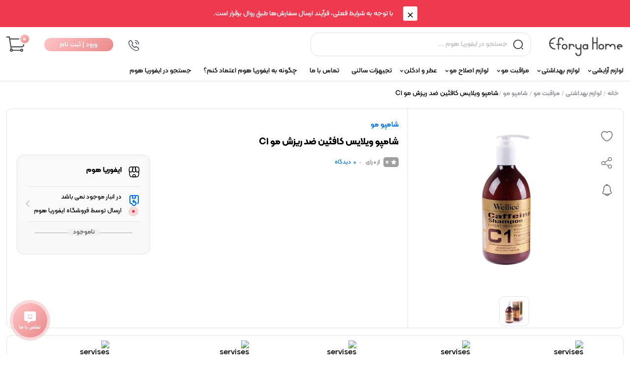

--- FILE ---
content_type: text/html; charset=UTF-8
request_url: https://eforyahome.com/product/%D8%B4%D8%A7%D9%85%D9%BE%D9%88-%DA%A9%D8%A7%D9%81%D8%A6%DB%8C%D9%86-%D8%B6%D8%AF-%D8%B1%DB%8C%D8%B2%D8%B4-%D9%85%D9%88-%D9%88%DB%8C%D9%84%D8%A7%DB%8C%D8%B3-c1/
body_size: 40113
content:
<!DOCTYPE html><html dir="rtl" lang="fa-IR" prefix="og: https://ogp.me/ns#"><head><meta charset="UTF-8"><meta name="viewport" content="width=device-width,initial-scale=1,maximum-scale=1,user-scalable=no"/><meta name="theme-color" content="#ea7577"><link rel="pingback" href="https://eforyahome.com/xmlrpc.php"><title>قیمت و خرید شامپو ویلایس کافئین ضد ریزش مو C1 (با تخفیف)ایفوریا هوم</title><link rel="shortcut icon" href="https://eforyahome.com/wp-content/uploads/2025/01/فاویکون.png" ><link rel="icon" href="https://eforyahome.com/wp-content/uploads/2025/01/فاویکون.png"><meta name="description" content="شامپو ویلایس کافئین ضد ریزش مو ضد شوره‌ تقویت و تغذیه کننده فولیکول و کوتیکول مو درمان خشکی و وز موها احیا و ترمیم ساقه مو افزایش خاصیت الاستیک موها افزایش لطافت و حجم موها افزایش درخشش موها سرشار از ویتامین های تغذیه کننده نظیر E ,B5 ,D"/><meta name="robots" content="follow, index, max-snippet:-1, max-video-preview:-1, max-image-preview:large"/><link rel="canonical" href="https://eforyahome.com/product/%d8%b4%d8%a7%d9%85%d9%be%d9%88-%da%a9%d8%a7%d9%81%d8%a6%db%8c%d9%86-%d8%b6%d8%af-%d8%b1%db%8c%d8%b2%d8%b4-%d9%85%d9%88-%d9%88%db%8c%d9%84%d8%a7%db%8c%d8%b3-c1/" /><meta property="og:locale" content="fa_IR" /><meta property="og:type" content="product" /><meta property="og:title" content="قیمت و خرید شامپو ویلایس کافئین ضد ریزش مو C1 (با تخفیف)" /><meta property="og:description" content="شامپو ویلایس کافئین ضد ریزش مو ضد شوره‌ تقویت و تغذیه کننده فولیکول و کوتیکول مو درمان خشکی و وز موها احیا و ترمیم ساقه مو افزایش خاصیت الاستیک موها افزایش لطافت و حجم موها افزایش درخشش موها سرشار از ویتامین های تغذیه کننده نظیر E ,B5 ,D" /><meta property="og:url" content="https://eforyahome.com/product/%d8%b4%d8%a7%d9%85%d9%be%d9%88-%da%a9%d8%a7%d9%81%d8%a6%db%8c%d9%86-%d8%b6%d8%af-%d8%b1%db%8c%d8%b2%d8%b4-%d9%85%d9%88-%d9%88%db%8c%d9%84%d8%a7%db%8c%d8%b3-c1/" /><meta property="og:site_name" content="ایفوریا هوم" /><meta property="og:updated_time" content="2024-07-28T13:37:35+03:30" /><meta property="og:image" content="https://eforyahome.com/wp-content/uploads/2023/07/شامپو-کافئین-ضد-ریزش-مو-ویلاویس-C1-1.jpg" /><meta property="og:image:secure_url" content="https://eforyahome.com/wp-content/uploads/2023/07/شامپو-کافئین-ضد-ریزش-مو-ویلاویس-C1-1.jpg" /><meta property="og:image:width" content="952" /><meta property="og:image:height" content="952" /><meta property="og:image:alt" content="شامپو کافئین ضد ریزش مو ویلایس C1" /><meta property="og:image:type" content="image/jpeg" /><meta property="product:price:amount" content="2510000" /><meta property="product:price:currency" content="IRR" /><meta property="product:retailer_item_id" content="6246" /><meta name="twitter:card" content="summary_large_image" /><meta name="twitter:title" content="قیمت و خرید شامپو ویلایس کافئین ضد ریزش مو C1 (با تخفیف)" /><meta name="twitter:description" content="شامپو ویلایس کافئین ضد ریزش مو ضد شوره‌ تقویت و تغذیه کننده فولیکول و کوتیکول مو درمان خشکی و وز موها احیا و ترمیم ساقه مو افزایش خاصیت الاستیک موها افزایش لطافت و حجم موها افزایش درخشش موها سرشار از ویتامین های تغذیه کننده نظیر E ,B5 ,D" /><meta name="twitter:image" content="https://eforyahome.com/wp-content/uploads/2023/07/شامپو-کافئین-ضد-ریزش-مو-ویلاویس-C1-1.jpg" /><meta name="twitter:label1" content="قیمت" /><meta name="twitter:data1" content="251,000&nbsp;تومان" /><meta name="twitter:label2" content="دسترسی" /><meta name="twitter:data2" content="در انبار موجود نمی باشد" /><link rel="alternate" type="application/rss+xml" title="ایفوریا هوم &raquo; شامپو ویلایس کافئین ضد ریزش مو C1 خوراک دیدگاه‌ها" href="https://eforyahome.com/product/%d8%b4%d8%a7%d9%85%d9%be%d9%88-%da%a9%d8%a7%d9%81%d8%a6%db%8c%d9%86-%d8%b6%d8%af-%d8%b1%db%8c%d8%b2%d8%b4-%d9%85%d9%88-%d9%88%db%8c%d9%84%d8%a7%db%8c%d8%b3-c1/feed/" /><link rel="alternate" title="oEmbed (JSON)" type="application/json+oembed" href="https://eforyahome.com/wp-json/oembed/1.0/embed?url=https%3A%2F%2Feforyahome.com%2Fproduct%2F%25d8%25b4%25d8%25a7%25d9%2585%25d9%25be%25d9%2588-%25da%25a9%25d8%25a7%25d9%2581%25d8%25a6%25db%258c%25d9%2586-%25d8%25b6%25d8%25af-%25d8%25b1%25db%258c%25d8%25b2%25d8%25b4-%25d9%2585%25d9%2588-%25d9%2588%25db%258c%25d9%2584%25d8%25a7%25db%258c%25d8%25b3-c1%2F" /><link rel="alternate" title="oEmbed (XML)" type="text/xml+oembed" href="https://eforyahome.com/wp-json/oembed/1.0/embed?url=https%3A%2F%2Feforyahome.com%2Fproduct%2F%25d8%25b4%25d8%25a7%25d9%2585%25d9%25be%25d9%2588-%25da%25a9%25d8%25a7%25d9%2581%25d8%25a6%25db%258c%25d9%2586-%25d8%25b6%25d8%25af-%25d8%25b1%25db%258c%25d8%25b2%25d8%25b4-%25d9%2585%25d9%2588-%25d9%2588%25db%258c%25d9%2584%25d8%25a7%25db%258c%25d8%25b3-c1%2F&#038;format=xml" /> <script src="[data-uri]" defer></script> <style id='wp-img-auto-sizes-contain-inline-css' type='text/css'>img:is([sizes=auto i],[sizes^="auto," i]){contain-intrinsic-size:3000px 1500px}
/*# sourceURL=wp-img-auto-sizes-contain-inline-css */</style><link data-optimized="2" rel="stylesheet" href="https://eforyahome.com/wp-content/litespeed/css/dad22b546a3814969845f8bf21fc0aa6.css?ver=14d69" /><style id='classic-theme-styles-inline-css' type='text/css'>/*! This file is auto-generated */
.wp-block-button__link{color:#fff;background-color:#32373c;border-radius:9999px;box-shadow:none;text-decoration:none;padding:calc(.667em + 2px) calc(1.333em + 2px);font-size:1.125em}.wp-block-file__button{background:#32373c;color:#fff;text-decoration:none}
/*# sourceURL=/wp-includes/css/classic-themes.min.css */</style><style id='yith-wcan-shortcodes-inline-css' type='text/css'>:root{
	--yith-wcan-filters_colors_titles: #333333;
	--yith-wcan-filters_colors_background: #FFFFFF;
	--yith-wcan-filters_colors_accent: #A7144C;
	--yith-wcan-filters_colors_accent_r: 167;
	--yith-wcan-filters_colors_accent_g: 20;
	--yith-wcan-filters_colors_accent_b: 76;
	--yith-wcan-color_swatches_border_radius: 100%;
	--yith-wcan-color_swatches_size: 30px;
	--yith-wcan-labels_style_background: #FFFFFF;
	--yith-wcan-labels_style_background_hover: #A7144C;
	--yith-wcan-labels_style_background_active: #A7144C;
	--yith-wcan-labels_style_text: #434343;
	--yith-wcan-labels_style_text_hover: #FFFFFF;
	--yith-wcan-labels_style_text_active: #FFFFFF;
	--yith-wcan-anchors_style_text: #434343;
	--yith-wcan-anchors_style_text_hover: #A7144C;
	--yith-wcan-anchors_style_text_active: #A7144C;
}
/*# sourceURL=yith-wcan-shortcodes-inline-css */</style><style id='global-styles-inline-css' type='text/css'>:root{--wp--preset--aspect-ratio--square: 1;--wp--preset--aspect-ratio--4-3: 4/3;--wp--preset--aspect-ratio--3-4: 3/4;--wp--preset--aspect-ratio--3-2: 3/2;--wp--preset--aspect-ratio--2-3: 2/3;--wp--preset--aspect-ratio--16-9: 16/9;--wp--preset--aspect-ratio--9-16: 9/16;--wp--preset--color--black: #000000;--wp--preset--color--cyan-bluish-gray: #abb8c3;--wp--preset--color--white: #ffffff;--wp--preset--color--pale-pink: #f78da7;--wp--preset--color--vivid-red: #cf2e2e;--wp--preset--color--luminous-vivid-orange: #ff6900;--wp--preset--color--luminous-vivid-amber: #fcb900;--wp--preset--color--light-green-cyan: #7bdcb5;--wp--preset--color--vivid-green-cyan: #00d084;--wp--preset--color--pale-cyan-blue: #8ed1fc;--wp--preset--color--vivid-cyan-blue: #0693e3;--wp--preset--color--vivid-purple: #9b51e0;--wp--preset--gradient--vivid-cyan-blue-to-vivid-purple: linear-gradient(135deg,rgb(6,147,227) 0%,rgb(155,81,224) 100%);--wp--preset--gradient--light-green-cyan-to-vivid-green-cyan: linear-gradient(135deg,rgb(122,220,180) 0%,rgb(0,208,130) 100%);--wp--preset--gradient--luminous-vivid-amber-to-luminous-vivid-orange: linear-gradient(135deg,rgb(252,185,0) 0%,rgb(255,105,0) 100%);--wp--preset--gradient--luminous-vivid-orange-to-vivid-red: linear-gradient(135deg,rgb(255,105,0) 0%,rgb(207,46,46) 100%);--wp--preset--gradient--very-light-gray-to-cyan-bluish-gray: linear-gradient(135deg,rgb(238,238,238) 0%,rgb(169,184,195) 100%);--wp--preset--gradient--cool-to-warm-spectrum: linear-gradient(135deg,rgb(74,234,220) 0%,rgb(151,120,209) 20%,rgb(207,42,186) 40%,rgb(238,44,130) 60%,rgb(251,105,98) 80%,rgb(254,248,76) 100%);--wp--preset--gradient--blush-light-purple: linear-gradient(135deg,rgb(255,206,236) 0%,rgb(152,150,240) 100%);--wp--preset--gradient--blush-bordeaux: linear-gradient(135deg,rgb(254,205,165) 0%,rgb(254,45,45) 50%,rgb(107,0,62) 100%);--wp--preset--gradient--luminous-dusk: linear-gradient(135deg,rgb(255,203,112) 0%,rgb(199,81,192) 50%,rgb(65,88,208) 100%);--wp--preset--gradient--pale-ocean: linear-gradient(135deg,rgb(255,245,203) 0%,rgb(182,227,212) 50%,rgb(51,167,181) 100%);--wp--preset--gradient--electric-grass: linear-gradient(135deg,rgb(202,248,128) 0%,rgb(113,206,126) 100%);--wp--preset--gradient--midnight: linear-gradient(135deg,rgb(2,3,129) 0%,rgb(40,116,252) 100%);--wp--preset--font-size--small: 13px;--wp--preset--font-size--medium: 20px;--wp--preset--font-size--large: 36px;--wp--preset--font-size--x-large: 42px;--wp--preset--spacing--20: 0.44rem;--wp--preset--spacing--30: 0.67rem;--wp--preset--spacing--40: 1rem;--wp--preset--spacing--50: 1.5rem;--wp--preset--spacing--60: 2.25rem;--wp--preset--spacing--70: 3.38rem;--wp--preset--spacing--80: 5.06rem;--wp--preset--shadow--natural: 6px 6px 9px rgba(0, 0, 0, 0.2);--wp--preset--shadow--deep: 12px 12px 50px rgba(0, 0, 0, 0.4);--wp--preset--shadow--sharp: 6px 6px 0px rgba(0, 0, 0, 0.2);--wp--preset--shadow--outlined: 6px 6px 0px -3px rgb(255, 255, 255), 6px 6px rgb(0, 0, 0);--wp--preset--shadow--crisp: 6px 6px 0px rgb(0, 0, 0);}:where(.is-layout-flex){gap: 0.5em;}:where(.is-layout-grid){gap: 0.5em;}body .is-layout-flex{display: flex;}.is-layout-flex{flex-wrap: wrap;align-items: center;}.is-layout-flex > :is(*, div){margin: 0;}body .is-layout-grid{display: grid;}.is-layout-grid > :is(*, div){margin: 0;}:where(.wp-block-columns.is-layout-flex){gap: 2em;}:where(.wp-block-columns.is-layout-grid){gap: 2em;}:where(.wp-block-post-template.is-layout-flex){gap: 1.25em;}:where(.wp-block-post-template.is-layout-grid){gap: 1.25em;}.has-black-color{color: var(--wp--preset--color--black) !important;}.has-cyan-bluish-gray-color{color: var(--wp--preset--color--cyan-bluish-gray) !important;}.has-white-color{color: var(--wp--preset--color--white) !important;}.has-pale-pink-color{color: var(--wp--preset--color--pale-pink) !important;}.has-vivid-red-color{color: var(--wp--preset--color--vivid-red) !important;}.has-luminous-vivid-orange-color{color: var(--wp--preset--color--luminous-vivid-orange) !important;}.has-luminous-vivid-amber-color{color: var(--wp--preset--color--luminous-vivid-amber) !important;}.has-light-green-cyan-color{color: var(--wp--preset--color--light-green-cyan) !important;}.has-vivid-green-cyan-color{color: var(--wp--preset--color--vivid-green-cyan) !important;}.has-pale-cyan-blue-color{color: var(--wp--preset--color--pale-cyan-blue) !important;}.has-vivid-cyan-blue-color{color: var(--wp--preset--color--vivid-cyan-blue) !important;}.has-vivid-purple-color{color: var(--wp--preset--color--vivid-purple) !important;}.has-black-background-color{background-color: var(--wp--preset--color--black) !important;}.has-cyan-bluish-gray-background-color{background-color: var(--wp--preset--color--cyan-bluish-gray) !important;}.has-white-background-color{background-color: var(--wp--preset--color--white) !important;}.has-pale-pink-background-color{background-color: var(--wp--preset--color--pale-pink) !important;}.has-vivid-red-background-color{background-color: var(--wp--preset--color--vivid-red) !important;}.has-luminous-vivid-orange-background-color{background-color: var(--wp--preset--color--luminous-vivid-orange) !important;}.has-luminous-vivid-amber-background-color{background-color: var(--wp--preset--color--luminous-vivid-amber) !important;}.has-light-green-cyan-background-color{background-color: var(--wp--preset--color--light-green-cyan) !important;}.has-vivid-green-cyan-background-color{background-color: var(--wp--preset--color--vivid-green-cyan) !important;}.has-pale-cyan-blue-background-color{background-color: var(--wp--preset--color--pale-cyan-blue) !important;}.has-vivid-cyan-blue-background-color{background-color: var(--wp--preset--color--vivid-cyan-blue) !important;}.has-vivid-purple-background-color{background-color: var(--wp--preset--color--vivid-purple) !important;}.has-black-border-color{border-color: var(--wp--preset--color--black) !important;}.has-cyan-bluish-gray-border-color{border-color: var(--wp--preset--color--cyan-bluish-gray) !important;}.has-white-border-color{border-color: var(--wp--preset--color--white) !important;}.has-pale-pink-border-color{border-color: var(--wp--preset--color--pale-pink) !important;}.has-vivid-red-border-color{border-color: var(--wp--preset--color--vivid-red) !important;}.has-luminous-vivid-orange-border-color{border-color: var(--wp--preset--color--luminous-vivid-orange) !important;}.has-luminous-vivid-amber-border-color{border-color: var(--wp--preset--color--luminous-vivid-amber) !important;}.has-light-green-cyan-border-color{border-color: var(--wp--preset--color--light-green-cyan) !important;}.has-vivid-green-cyan-border-color{border-color: var(--wp--preset--color--vivid-green-cyan) !important;}.has-pale-cyan-blue-border-color{border-color: var(--wp--preset--color--pale-cyan-blue) !important;}.has-vivid-cyan-blue-border-color{border-color: var(--wp--preset--color--vivid-cyan-blue) !important;}.has-vivid-purple-border-color{border-color: var(--wp--preset--color--vivid-purple) !important;}.has-vivid-cyan-blue-to-vivid-purple-gradient-background{background: var(--wp--preset--gradient--vivid-cyan-blue-to-vivid-purple) !important;}.has-light-green-cyan-to-vivid-green-cyan-gradient-background{background: var(--wp--preset--gradient--light-green-cyan-to-vivid-green-cyan) !important;}.has-luminous-vivid-amber-to-luminous-vivid-orange-gradient-background{background: var(--wp--preset--gradient--luminous-vivid-amber-to-luminous-vivid-orange) !important;}.has-luminous-vivid-orange-to-vivid-red-gradient-background{background: var(--wp--preset--gradient--luminous-vivid-orange-to-vivid-red) !important;}.has-very-light-gray-to-cyan-bluish-gray-gradient-background{background: var(--wp--preset--gradient--very-light-gray-to-cyan-bluish-gray) !important;}.has-cool-to-warm-spectrum-gradient-background{background: var(--wp--preset--gradient--cool-to-warm-spectrum) !important;}.has-blush-light-purple-gradient-background{background: var(--wp--preset--gradient--blush-light-purple) !important;}.has-blush-bordeaux-gradient-background{background: var(--wp--preset--gradient--blush-bordeaux) !important;}.has-luminous-dusk-gradient-background{background: var(--wp--preset--gradient--luminous-dusk) !important;}.has-pale-ocean-gradient-background{background: var(--wp--preset--gradient--pale-ocean) !important;}.has-electric-grass-gradient-background{background: var(--wp--preset--gradient--electric-grass) !important;}.has-midnight-gradient-background{background: var(--wp--preset--gradient--midnight) !important;}.has-small-font-size{font-size: var(--wp--preset--font-size--small) !important;}.has-medium-font-size{font-size: var(--wp--preset--font-size--medium) !important;}.has-large-font-size{font-size: var(--wp--preset--font-size--large) !important;}.has-x-large-font-size{font-size: var(--wp--preset--font-size--x-large) !important;}
:where(.wp-block-post-template.is-layout-flex){gap: 1.25em;}:where(.wp-block-post-template.is-layout-grid){gap: 1.25em;}
:where(.wp-block-term-template.is-layout-flex){gap: 1.25em;}:where(.wp-block-term-template.is-layout-grid){gap: 1.25em;}
:where(.wp-block-columns.is-layout-flex){gap: 2em;}:where(.wp-block-columns.is-layout-grid){gap: 2em;}
:root :where(.wp-block-pullquote){font-size: 1.5em;line-height: 1.6;}
/*# sourceURL=global-styles-inline-css */</style><style id='woocommerce-inline-inline-css' type='text/css'>.woocommerce form .form-row .required { visibility: visible; }
/*# sourceURL=woocommerce-inline-inline-css */</style><style id='dashicons-inline-css' type='text/css'>[data-font="Dashicons"]:before {font-family: 'Dashicons' !important;content: attr(data-icon) !important;speak: none !important;font-weight: normal !important;font-variant: normal !important;text-transform: none !important;line-height: 1 !important;font-style: normal !important;-webkit-font-smoothing: antialiased !important;-moz-osx-font-smoothing: grayscale !important;}
/*# sourceURL=dashicons-inline-css */</style> <script type="text/template" id="tmpl-variation-template"><div class="woocommerce-variation-availability">{{{ data.variation.availability_html }}}</div>
		<div class="woocommerce-variation-price">{{{ data.variation.price_html }}}</div>
		<div class="woocommerce-variation-description">{{{ data.variation.variation_description }}}</div></script> <script type="text/template" id="tmpl-unavailable-variation-template"><p>با عرض پوزش، این محصول در دسترس نیست. خواهشمندیمً ترکیب دیگری را انتخاب کنید.</p></script> <script type="text/javascript" src="https://eforyahome.com/wp-includes/js/jquery/jquery.min.js" id="jquery-core-js"></script> <script type="text/javascript" id="jquery-js-after" src="[data-uri]" defer></script> <script type="text/javascript" id="stock_notify-js-extra" src="[data-uri]" defer></script> <script type="text/javascript" id="wc-add-to-cart-js-extra" src="[data-uri]" defer></script> <script type="text/javascript" id="wc-single-product-js-extra" src="[data-uri]" defer></script> <script type="text/javascript" id="woocommerce-js-extra" src="[data-uri]" defer></script> <script type="text/javascript" id="rt-advanced-cod-js-js-extra" src="[data-uri]" defer></script> <script type="text/javascript" id="wp-util-js-extra" src="[data-uri]" defer></script> <link rel="https://api.w.org/" href="https://eforyahome.com/wp-json/" /><link rel="alternate" title="JSON" type="application/json" href="https://eforyahome.com/wp-json/wp/v2/product/6246" /><link rel="EditURI" type="application/rsd+xml" title="RSD" href="https://eforyahome.com/xmlrpc.php?rsd" /><meta name="generator" content="WordPress 6.9" /><link rel='shortlink' href='https://eforyahome.com/?p=6246' /> <script type="text/javascript" src="[data-uri]" defer></script> <style>mark.order-date,time{unicode-bidi:embed!important}</style><script type="application/ld+json">[]</script><script type="application/ld+json">{"@context":"https://schema.org","@type":"Product","name":"شامپو ویلایس کافئین ضد ریزش مو C1","image":{"@type":"ImageObject","url":"https://eforyahome.com/wp-content/uploads/2023/07/شامپو-کافئین-ضد-ریزش-مو-ویلاویس-C1-1.jpg","width":952,"height":952},"description":"شامپو ویلایس کافئین ضد ریزش مو C1\nشامپو ویلایس کافئین تشکیل شده از یک فرمول غنی حاوی بسیاری از مواد طبیعی است که در مراقبت از مو و پوست سر بسیار موثرهستند. کافیٔین&nbsp;عملکرد فعال و سالم فولیکول‌های مو&nbsp; و تغذیه‌ آنها را تقویت می‌کند و مکانیسم‌های بیولوژیکی متوقف کردن ریزش مو را فعال می‌کند.\n\n\n\nپروتیٔین مروارید شامپو کافئینه ویلایس سرشار از اسیدهای آمینه است.شامپو کافئین&nbsp;ویلایس&nbsp;اثر لایه برداری ملایم برای جلوگیری از پوسته شدن روی پوست سر را نیز دارد. بعد از استفاده به دلیل وجود روغن کرچک، تغذیه ریشه‌های مو فعال‌تر شده و تشکیل کراتین را تحریک کرده که این فرایند از شکنندگی و خشکی ساقه‌های شما جلوگیری می‌کند.\n\nمواد گیاهی موجود در این شامپو پوست سر و مو را مرطوب می‌کند. خاصیت ارتجاعی و صافی به مو می‌بخشد و از تأثیرات مضر خارجی نظیر آلودگی و اشعه‌های uv محافظت می‌کند.\n\n\nویژگی های محصول:\n\n \tمناسب برای ساقه موهای آسیب دیده و شکننده\n \tکنترل‌ کننده‌ی چربی کف سر\n \tضد ریزش مو\n \tضد شوره‌\n \tتقویت و تغذیه کننده فولیکول و کوتیکول مو\n \tدرمان خشکی و وز موها\n \tاحیا و ترمیم ساقه مو\n \tافزایش خاصیت الاستیک موها\n \tافزایش لطافت و حجم موها\n \tافزایش درخشش موها\n \tسرشار از ویتامین های تغذیه کننده نظیر E ,B5 ,D\n \tلایه‌برداری ملایم کف سر\n \tکاهش آسیب رادیکال‌های آزاد و اشعه‌های فرابنفش\n \tاصالت کالا: اصل\n\n&nbsp;\n\n&nbsp;\n&nbsp; &nbsp; &nbsp; &nbsp; &nbsp; &nbsp; &nbsp; &nbsp; &nbsp; &nbsp; &nbsp; &nbsp; &nbsp; &nbsp; &nbsp; &nbsp; &nbsp; &nbsp; &nbsp; &nbsp; &nbsp; &nbsp; &nbsp; &nbsp; &nbsp; &nbsp; &nbsp; &nbsp; &nbsp; &nbsp; &nbsp; &nbsp; &nbsp; &nbsp; به محصولات مراقبت موی بیشتری نیاز دارید؟ بر روی متن کلیک کنید.","sku":"6246","mpn":"6247","offers":{"shippingDetails":[{"deliveryTime":{"transitTime":{"maxValue":"4"}}}],"@type":"Offer","price":null,"priceValidUntil":null,"url":"https://eforyahome.com/product/%d8%b4%d8%a7%d9%85%d9%be%d9%88-%da%a9%d8%a7%d9%81%d8%a6%db%8c%d9%86-%d8%b6%d8%af-%d8%b1%db%8c%d8%b2%d8%b4-%d9%85%d9%88-%d9%88%db%8c%d9%84%d8%a7%db%8c%d8%b3-c1/","priceCurrency":null,"availability":"InStock","hasMerchantReturnPolicy":[{"@type":"MerchantReturnPolicy","applicableCountry":"","returnPolicyCategory":"","merchantReturnDays":0,"returnFees":"","returnMethod":""}]}}</script><script type="application/ld+json">{"@context":"https:\/\/schema.org","@graph":[{"@context":"https:\/\/schema.org","@type":"SiteNavigationElement","id":"site-navigation","name":"\u0644\u0648\u0627\u0632\u0645 \u0622\u0631\u0627\u06cc\u0634\u06cc","url":"https:\/\/eforyahome.com\/product-category\/uncategories\/"},{"@context":"https:\/\/schema.org","@type":"SiteNavigationElement","id":"site-navigation","name":"\u0622\u0631\u0627\u06cc\u0634 \u0635\u0648\u0631\u062a","url":"https:\/\/eforyahome.com\/product-category\/uncategories\/%d8%a2%d8%b1%d8%a7%db%8c%d8%b4-%d8%b5%d9%88%d8%b1%d8%aa\/"},{"@context":"https:\/\/schema.org","@type":"SiteNavigationElement","id":"site-navigation","name":"\u0644\u0648\u0627\u0632\u0645 \u062c\u0627\u0646\u0628\u06cc \u0622\u0631\u0627\u06cc\u0634","url":"https:\/\/eforyahome.com\/product-category\/uncategories\/%d9%84%d9%88%d8%a7%d8%b2%d9%85-%d8%ac%d8%a7%d9%86%d8%a8%db%8c-%d8%a2%d8%b1%d8%a7%db%8c%d8%b4\/"},{"@context":"https:\/\/schema.org","@type":"SiteNavigationElement","id":"site-navigation","name":"\u0622\u0631\u0627\u06cc\u0634 \u0686\u0634\u0645 \u0648 \u0627\u0628\u0631\u0648","url":"https:\/\/eforyahome.com\/product-category\/uncategories\/%d8%a2%d8%b1%d8%a7%db%8c%d8%b4-%da%86%d8%b4%d9%85-%d9%88-%d8%a7%d8%a8%d8%b1%d9%88\/"},{"@context":"https:\/\/schema.org","@type":"SiteNavigationElement","id":"site-navigation","name":"\u0644\u0648\u0627\u0632\u0645 \u0628\u0647\u062f\u0627\u0634\u062a\u06cc","url":"https:\/\/eforyahome.com\/product-category\/%d9%84%d9%88%d8%a7%d8%b2%d9%85-%d8%a8%d9%87%d8%af%d8%a7%d8%b4%d8%aa%db%8c\/"},{"@context":"https:\/\/schema.org","@type":"SiteNavigationElement","id":"site-navigation","name":"\u0645\u0631\u0627\u0642\u0628\u062a \u067e\u0648\u0633\u062a","url":"https:\/\/eforyahome.com\/product-category\/%d9%84%d9%88%d8%a7%d8%b2%d9%85-%d8%a8%d9%87%d8%af%d8%a7%d8%b4%d8%aa%db%8c\/%d9%85%d8%b1%d8%a7%d9%82%d8%a8%d8%aa-%d9%be%d9%88%d8%b3%d8%aa\/"},{"@context":"https:\/\/schema.org","@type":"SiteNavigationElement","id":"site-navigation","name":"\u0631\u0648\u0634\u0646 \u06a9\u0646\u0646\u062f\u0647 \u0648 \u0636\u062f\u0644\u06a9","url":"https:\/\/eforyahome.com\/product-category\/%d9%84%d9%88%d8%a7%d8%b2%d9%85-%d8%a8%d9%87%d8%af%d8%a7%d8%b4%d8%aa%db%8c\/%d9%85%d8%b1%d8%a7%d9%82%d8%a8%d8%aa-%d9%be%d9%88%d8%b3%d8%aa\/%d8%b1%d9%88%d8%b4%d9%86-%da%a9%d9%86%d9%86%d8%af%d9%87-%d9%88-%d8%b6%d8%af%d9%84%da%a9\/"},{"@context":"https:\/\/schema.org","@type":"SiteNavigationElement","id":"site-navigation","name":"\u0636\u062f \u0622\u0641\u062a\u0627\u0628","url":"https:\/\/eforyahome.com\/product-category\/%d9%84%d9%88%d8%a7%d8%b2%d9%85-%d8%a8%d9%87%d8%af%d8%a7%d8%b4%d8%aa%db%8c\/%d9%85%d8%b1%d8%a7%d9%82%d8%a8%d8%aa-%d9%be%d9%88%d8%b3%d8%aa\/%d8%b6%d8%af-%d8%a2%d9%81%d8%aa%d8%a7%d8%a8\/"},{"@context":"https:\/\/schema.org","@type":"SiteNavigationElement","id":"site-navigation","name":"\u0636\u062f\u062c\u0648\u0634","url":"https:\/\/eforyahome.com\/product-category\/%d9%84%d9%88%d8%a7%d8%b2%d9%85-%d8%a8%d9%87%d8%af%d8%a7%d8%b4%d8%aa%db%8c\/%d9%85%d8%b1%d8%a7%d9%82%d8%a8%d8%aa-%d9%be%d9%88%d8%b3%d8%aa\/%d8%b6%d8%af%d8%ac%d9%88%d8%b4\/"},{"@context":"https:\/\/schema.org","@type":"SiteNavigationElement","id":"site-navigation","name":"\u0636\u062f\u0686\u0631\u0648\u06a9 \u0648 \u0644\u06cc\u0641\u062a","url":"https:\/\/eforyahome.com\/product-category\/%d9%84%d9%88%d8%a7%d8%b2%d9%85-%d8%a8%d9%87%d8%af%d8%a7%d8%b4%d8%aa%db%8c\/%d9%85%d8%b1%d8%a7%d9%82%d8%a8%d8%aa-%d9%be%d9%88%d8%b3%d8%aa\/%d8%b6%d8%af%da%86%d8%b1%d9%88%da%a9-%d9%88-%d9%84%db%8c%d9%81%d8%aa\/"},{"@context":"https:\/\/schema.org","@type":"SiteNavigationElement","id":"site-navigation","name":"\u06a9\u0648\u06a9\u062a\u0644","url":"https:\/\/eforyahome.com\/product-category\/%d9%84%d9%88%d8%a7%d8%b2%d9%85-%d8%a8%d9%87%d8%af%d8%a7%d8%b4%d8%aa%db%8c\/%d9%85%d8%b1%d8%a7%d9%82%d8%a8%d8%aa-%d9%be%d9%88%d8%b3%d8%aa\/%da%a9%d9%88%da%a9%d8%aa%d9%84\/"},{"@context":"https:\/\/schema.org","@type":"SiteNavigationElement","id":"site-navigation","name":"\u0644\u0627\u06cc\u0647 \u0628\u0631\u062f\u0627\u0631","url":"https:\/\/eforyahome.com\/product-category\/%d9%84%d9%88%d8%a7%d8%b2%d9%85-%d8%a8%d9%87%d8%af%d8%a7%d8%b4%d8%aa%db%8c\/%d9%85%d8%b1%d8%a7%d9%82%d8%a8%d8%aa-%d9%be%d9%88%d8%b3%d8%aa\/%d9%84%d8%a7%db%8c%d9%87-%d8%a8%d8%b1%d8%af%d8%a7%d8%b1\/"},{"@context":"https:\/\/schema.org","@type":"SiteNavigationElement","id":"site-navigation","name":"\u0645\u0627\u0633\u06a9 \u062f\u0648\u0631 \u0686\u0634\u0645","url":"https:\/\/eforyahome.com\/product-category\/%d9%84%d9%88%d8%a7%d8%b2%d9%85-%d8%a8%d9%87%d8%af%d8%a7%d8%b4%d8%aa%db%8c\/%d9%85%d8%b1%d8%a7%d9%82%d8%a8%d8%aa-%d9%be%d9%88%d8%b3%d8%aa\/%d9%85%d8%a7%d8%b3%da%a9-%d8%af%d9%88%d8%b1-%da%86%d8%b4%d9%85\/"},{"@context":"https:\/\/schema.org","@type":"SiteNavigationElement","id":"site-navigation","name":"\u0645\u0627\u0633\u06a9 \u0648\u0631\u0642\u0647 \u0627\u06cc","url":"https:\/\/eforyahome.com\/product-category\/%d9%84%d9%88%d8%a7%d8%b2%d9%85-%d8%a8%d9%87%d8%af%d8%a7%d8%b4%d8%aa%db%8c\/%d9%85%d8%b1%d8%a7%d9%82%d8%a8%d8%aa-%d9%be%d9%88%d8%b3%d8%aa\/%d9%85%d8%a7%d8%b3%da%a9-%d9%88%d8%b1%d9%82%d9%87-%d8%a7%db%8c\/"},{"@context":"https:\/\/schema.org","@type":"SiteNavigationElement","id":"site-navigation","name":"\u0645\u0631\u0637\u0648\u0628 \u06a9\u0646\u0646\u062f\u0647","url":"https:\/\/eforyahome.com\/product-category\/%d9%84%d9%88%d8%a7%d8%b2%d9%85-%d8%a8%d9%87%d8%af%d8%a7%d8%b4%d8%aa%db%8c\/%d9%85%d8%b1%d8%a7%d9%82%d8%a8%d8%aa-%d9%be%d9%88%d8%b3%d8%aa\/%d9%85%d8%b1%d8%b7%d9%88%d8%a8-%da%a9%d9%86%d9%86%d8%af%d9%87\/"},{"@context":"https:\/\/schema.org","@type":"SiteNavigationElement","id":"site-navigation","name":"\u0636\u062f \u062a\u0639\u0631\u06cc\u0642","url":"https:\/\/eforyahome.com\/product-category\/%d9%84%d9%88%d8%a7%d8%b2%d9%85-%d8%a8%d9%87%d8%af%d8%a7%d8%b4%d8%aa%db%8c\/%d8%b6%d8%af-%d8%aa%d8%b9%d8%b1%db%8c%d9%82\/"},{"@context":"https:\/\/schema.org","@type":"SiteNavigationElement","id":"site-navigation","name":"\u0645\u0631\u0627\u0642\u0628\u062a \u0645\u0648","url":"https:\/\/eforyahome.com\/product-category\/%d9%84%d9%88%d8%a7%d8%b2%d9%85-%d8%a8%d9%87%d8%af%d8%a7%d8%b4%d8%aa%db%8c\/%d9%85%d8%b1%d8%a7%d9%82%d8%a8%d8%aa-%d9%85%d9%88\/"},{"@context":"https:\/\/schema.org","@type":"SiteNavigationElement","id":"site-navigation","name":"\u0633\u0631\u0645 \u0645\u0648","url":"https:\/\/eforyahome.com\/product-category\/%d9%84%d9%88%d8%a7%d8%b2%d9%85-%d8%a8%d9%87%d8%af%d8%a7%d8%b4%d8%aa%db%8c\/%d9%85%d8%b1%d8%a7%d9%82%d8%a8%d8%aa-%d9%85%d9%88\/%d8%b3%d8%b1%d9%85-%d9%85%d9%88\/"},{"@context":"https:\/\/schema.org","@type":"SiteNavigationElement","id":"site-navigation","name":"\u0634\u0627\u0645\u067e\u0648 \u0645\u0648","url":"https:\/\/eforyahome.com\/product-category\/%d9%84%d9%88%d8%a7%d8%b2%d9%85-%d8%a8%d9%87%d8%af%d8%a7%d8%b4%d8%aa%db%8c\/%d9%85%d8%b1%d8%a7%d9%82%d8%a8%d8%aa-%d9%85%d9%88\/%d8%b4%d8%a7%d9%85%d9%be%d9%88-%d9%85%d9%88\/"},{"@context":"https:\/\/schema.org","@type":"SiteNavigationElement","id":"site-navigation","name":"\u0645\u0627\u0633\u06a9 \u0645\u0648","url":"https:\/\/eforyahome.com\/product-category\/%d9%84%d9%88%d8%a7%d8%b2%d9%85-%d8%a8%d9%87%d8%af%d8%a7%d8%b4%d8%aa%db%8c\/%d9%85%d8%b1%d8%a7%d9%82%d8%a8%d8%aa-%d9%85%d9%88\/%d9%85%d8%a7%d8%b3%da%a9-%d9%85%d9%88\/"},{"@context":"https:\/\/schema.org","@type":"SiteNavigationElement","id":"site-navigation","name":"\u0645\u0648\u0627\u062f \u06a9\u0631\u0627\u062a\u06cc\u0646\u0647 \u0645\u0648","url":"https:\/\/eforyahome.com\/product-category\/%d9%84%d9%88%d8%a7%d8%b2%d9%85-%d8%a8%d9%87%d8%af%d8%a7%d8%b4%d8%aa%db%8c\/%d9%85%d8%b1%d8%a7%d9%82%d8%a8%d8%aa-%d9%85%d9%88\/%d9%85%d9%88%d8%a7%d8%af-%da%a9%d8%b1%d8%a7%d8%aa%db%8c%d9%86%d9%87-%d9%85%d9%88\/"},{"@context":"https:\/\/schema.org","@type":"SiteNavigationElement","id":"site-navigation","name":"\u0644\u0648\u0627\u0632\u0645 \u0627\u0635\u0644\u0627\u062d \u0645\u0648","url":"https:\/\/eforyahome.com\/product-category\/%d9%84%d9%88%d8%a7%d8%b2%d9%85-%d8%a7%d8%b5%d9%84%d8%a7%d8%ad-%d9%85%d9%88\/"},{"@context":"https:\/\/schema.org","@type":"SiteNavigationElement","id":"site-navigation","name":"\u0627\u062a\u0648 \u0645\u0648","url":"https:\/\/eforyahome.com\/product-category\/%d9%84%d9%88%d8%a7%d8%b2%d9%85-%d8%a7%d8%b5%d9%84%d8%a7%d8%ad-%d9%85%d9%88\/%d8%a7%d8%aa%d9%88-%d9%85%d9%88\/"},{"@context":"https:\/\/schema.org","@type":"SiteNavigationElement","id":"site-navigation","name":"\u0633\u0634\u0648\u0627\u0631","url":"https:\/\/eforyahome.com\/product-category\/%d9%84%d9%88%d8%a7%d8%b2%d9%85-%d8%a7%d8%b5%d9%84%d8%a7%d8%ad-%d9%85%d9%88\/%d8%b3%d8%b4%d9%88%d8%a7%d8%b1\/"},{"@context":"https:\/\/schema.org","@type":"SiteNavigationElement","id":"site-navigation","name":"\u0645\u0627\u0634\u06cc\u0646 \u0627\u0635\u0644\u0627\u062d","url":"https:\/\/eforyahome.com\/product-category\/%d9%84%d9%88%d8%a7%d8%b2%d9%85-%d8%a7%d8%b5%d9%84%d8%a7%d8%ad-%d9%85%d9%88\/%d9%85%d8%a7%d8%b4%db%8c%d9%86-%d8%a7%d8%b5%d9%84%d8%a7%d8%ad\/"},{"@context":"https:\/\/schema.org","@type":"SiteNavigationElement","id":"site-navigation","name":"\u0639\u0637\u0631 \u0648 \u0627\u062f\u06a9\u0644\u0646","url":"https:\/\/eforyahome.com\/product-category\/%d8%b9%d8%b7%d8%b1-%d9%88-%d8%a7%d8%af%da%a9%d9%84%d9%86\/"},{"@context":"https:\/\/schema.org","@type":"SiteNavigationElement","id":"site-navigation","name":"\u0627\u062f\u06a9\u0644\u0646 \u0632\u0646\u0627\u0646\u0647","url":"https:\/\/eforyahome.com\/product-category\/%d8%b9%d8%b7%d8%b1-%d9%88-%d8%a7%d8%af%da%a9%d9%84%d9%86\/%d8%a7%d8%af%da%a9%d9%84%d9%86-%d8%b2%d9%86%d8%a7%d9%86%d9%87\/"},{"@context":"https:\/\/schema.org","@type":"SiteNavigationElement","id":"site-navigation","name":"\u0627\u062f\u06a9\u0644\u0646 \u0645\u0631\u062f\u0627\u0646\u0647","url":"https:\/\/eforyahome.com\/product-category\/%d8%b9%d8%b7%d8%b1-%d9%88-%d8%a7%d8%af%da%a9%d9%84%d9%86\/%d8%a7%d8%af%da%a9%d9%84%d9%86-%d9%85%d8%b1%d8%af%d8%a7%d9%86%d9%87\/"},{"@context":"https:\/\/schema.org","@type":"SiteNavigationElement","id":"site-navigation","name":"\u062a\u062c\u06cc\u0647\u0632\u0627\u062a \u0633\u0627\u0644\u0646\u06cc","url":"https:\/\/eforyahome.com\/product-category\/%d8%aa%d8%ac%db%8c%d9%87%d8%b2%d8%a7%d8%aa-%d8%b3%d8%a7%d9%84%d9%86%db%8c\/"},{"@context":"https:\/\/schema.org","@type":"SiteNavigationElement","id":"site-navigation","name":"\u062a\u0645\u0627\u0633 \u0628\u0627 \u0645\u0627","url":"https:\/\/eforyahome.com\/%d8%aa%d9%85%d8%a7%d8%b3-%d8%a8%d8%a7-%d9%85%d8%a7\/"},{"@context":"https:\/\/schema.org","@type":"SiteNavigationElement","id":"site-navigation","name":"\u0686\u06af\u0648\u0646\u0647 \u0628\u0647 \u0627\u06cc\u0641\u0648\u0631\u06cc\u0627 \u0647\u0648\u0645 \u0627\u0639\u062a\u0645\u0627\u062f \u06a9\u0646\u0645\u061f","url":"https:\/\/eforyahome.com\/%da%86%da%af%d9%88%d9%86%d9%87-%d8%a8%d9%87-%d8%a7%db%8c%d9%81%d9%88%d8%b1%db%8c%d8%a7-%d9%87%d9%88%d9%85-%d8%a7%d8%b9%d8%aa%d9%85%d8%a7%d8%af-%da%a9%d9%86%d9%85%d8%9f\/"},{"@context":"https:\/\/schema.org","@type":"SiteNavigationElement","id":"site-navigation","name":"\u062c\u0633\u062a\u062c\u0648 \u062f\u0631 \u0627\u06cc\u0641\u0648\u0631\u06cc\u0627 \u0647\u0648\u0645","url":"https:\/\/eforyahome.com\/%d8%ac%d8%b3%d8%aa%d8%ac%d9%88-%d8%af%d8%b1-%d8%a7%db%8c%d9%81%d9%88%d8%b1%db%8c%d8%a7-%d9%87%d9%88%d9%85\/"}]}</script><script type="application/ld+json">{"@context":"https:\/\/schema.org","@type":"WebSite","name":"\u0627\u06cc\u0641\u0648\u0631\u06cc\u0627 \u0647\u0648\u0645","url":"https:\/\/eforyahome.com","potentialAction":[{"@type":"SearchAction","target":"https:\/\/eforyahome.com\/?s={search_term_string}","query-input":"required name=search_term_string"}]}</script><script type="application/ld+json">{"@context":"https:\/\/schema.org","@type":"BreadcrumbList","itemListElement":[{"@type":"ListItem","position":1,"item":{"@id":"https:\/\/eforyahome.com\/","name":"\u062e\u0627\u0646\u0647"}},{"@type":"ListItem","position":2,"item":{"@id":"https:\/\/eforyahome.com\/shop\/","name":"\u0645\u062d\u0635\u0648\u0644\u0627\u062a"}},{"@type":"ListItem","position":3,"item":{"@id":"https:\/\/eforyahome.com\/product\/%d8%b4%d8%a7%d9%85%d9%be%d9%88-%da%a9%d8%a7%d9%81%d8%a6%db%8c%d9%86-%d8%b6%d8%af-%d8%b1%db%8c%d8%b2%d8%b4-%d9%85%d9%88-%d9%88%db%8c%d9%84%d8%a7%db%8c%d8%b3-c1\/","name":"\u0634\u0627\u0645\u067e\u0648 \u0648\u06cc\u0644\u0627\u06cc\u0633 \u06a9\u0627\u0641\u0626\u06cc\u0646 \u0636\u062f \u0631\u06cc\u0632\u0634 \u0645\u0648 C1"}}]}</script><style media="screen" id="style_prk">body #loader{
      position: fixed;
      top: 0;
      left: 0;
      height: 100%;
      width: 100%;
      display: flex;
      align-items: center;
      justify-content: center;
      padding-top: 100px;
      z-index: 99999999
    }
    /* preloader prk */

    .prk-preload-wrap {
        display: flex;
        flex-direction: column;
        align-items: center;
    }
    #prk-preload-logo {
        margin-bottom: 20px;
    }

                div#prk-preload-gif>div {
                    display: flex!important;
                    justify-content: center;
                }
                #prk-preload-logo img {
                    width: 250px;
                    height: auto;
                }

                #prk-preload-gif img {
                    width: 250px;
                }

                #prk-preload-logo {
                    margin-bottom: 20px;
                }

                .prk-preload-wrap {
                    display: flex;
                    flex-direction: column;
                    align-items: center;
                }

                .lds-ring, .lds-ring div {
                    box-sizing: border-box;
                }

                .lds-ring {
                    display: flex;
                    justify-content: center;
                    position: relative;
                    width: 80px;
                    height: 80px;
                }

                .lds-ring div {
                    box-sizing: border-box;
                    display: block;
                    position: absolute;
                    width: 50px;
                    height: 50px;
                    margin: 5px;
                    border: 5px solid #000;
                    border-radius: 50%;
                    margin-top: 10px;
                    animation: lds-ring 1.2s cubic-bezier(0.5, 0, 0.5, 1) infinite;
                    border-color: #d7d7d7 transparent transparent transparent;
                }

                .lds-ring div:nth-child(1) {
                    animation-delay: -0.45s;
                }

                .lds-ring div:nth-child(2) {
                    animation-delay: -0.3s;
                }

                .lds-ring div:nth-child(3) {
                    animation-delay: -0.15s;
                }

                @keyframes lds-ring {
                    0% {
                        transform: rotate(0deg);
                    }

                    100% {
                        transform: rotate(360deg);
                    }
                }

    .lds-ring.2{

    }



      .sec_progress_wrapper .sec_progress_bar{
    background-color: #ea898a;
  }
  


  
    /*general_color*/
  .continer .date-send-order input[type="radio"]:checked:before{
    background: #0071e3 !important;
  }
  body .top-nav #bor-line{
    background: #ea898a;
  }
  .prk_mega_menu > li.mega_menu_tree_level.prk-side-tab > .prk-tab-menu-items > ul > li:hover, .prk_mega_menu > li.mega_menu_tree_level.prk-side-tab > .prk-tab-menu-items > ul > li.active{
    border-right:solid 3px  #ea898a;
  }
  body .prk_mega_menu > li.mega_menu_tree_level > ul > li > ul > li ul li:hover a,body .prk_mega_menu > li.clasic_menu > ul a:hover,body .prk_mega_menu > li.mega_menu_tree_level > ul > li > ul li a:hover,body .prk_mega_menu > li.megamenu_by_tree_level.prk-side-tab > .prk-tab-menu-items > ul > li:hover > a,body  .prk_mega_menu > li.megamenu_by_tree_level.prk-side-tab > .prk-tab-menu-items > ul > li.active > a{
    color: #ea898a;
  }
  .ask_top_page .form_search_faqpage .input_field:focus,.ask_top_page .form_search_faqpage .input_field:active{
    outline-color: #ea898a;
  }
  .prk_mega_menu > li.mega_menu_two_level > ul > li > ul li a:hover,.prk_mega_menu > li.mega_menu_tree_level.prk-side-tab > .prk-tab-menu-items > ul > li:hover > a, .prk_mega_menu > li.mega_menu_tree_level.prk-side-tab > .prk-tab-menu-items > ul > li.active > a,body .prk_mega_menu > li.mega_menu_tree_level > ul > li:hover > a,body  .prk_mega_menu > li.mega_menu_tree_level > ul > li.active > a{
    color: #ea898a;
    border-color: #ea898a;
  }
  body .prk_mega_menu > li.megamenu_by_tree_level.prk-side-tab > .prk-tab-menu-items > ul > li > ul > li > a::before,body .prk_mega_menu > li.mega_menu_tree_level > ul > li > a::before{
    background: #ea898a;
  }
  .prk_mega_menu > li.mega_menu_tree_level > ul > li > ul > li > a::before, .prk_mega_menu > li.mega_menu_tree_level.prk-side-tab > .prk-tab-menu-items > ul > li > ul > li > a::before, .prk_mega_menu > li.mega_menu_two_level > ul > li > a::before{
    background: #ea898a;
  }
  .icon-caret-left-blue::before {
    content: "";
    position: relative;
    top: 0;
    border-style: solid;
    border-width: 9px 0 0 8px;
    border-color: transparent transparent transparent #ea898a!important;
    transform: rotate(41deg);
    display: block;
}
  body .thwvsf-wrapper-ul .thwvsf-wrapper-item-li.attr_swatch_design_3.thwvsf-selected,body .thwvsf-wrapper-ul .thwvsf-wrapper-item-li.attr_swatch_design_3.thwvsf-selected:hover {
    -webkit-box-shadow: 0 0 0 2px #ea898a;
    box-shadow: 0 0 0 2px #ea898a;
    background: #ea898a!important;
    color: #fff !important;
  }

  .reviw-tabs .commnet-lister::before{
    border-color: transparent transparent transparent #ea898a!important;
  }
  /* .top-nav .sub-menu:nth-child(2) li:hover a {
    color:#ea898a  } */
  .informationproduct_title_tab::before {
    border-color: transparent transparent transparent #ea898a !important;
  }
  .spinner
  {
    border-top:4px solid #ea898a!important;
  }
  #top_products_table_compare li::after {
   border-color: transparent transparent #ea898a!important;
  }
  ::-webkit-scrollbar-thumb {
    background: #ea898a;
  }
  #top_products_table_compare{
    border-bottom: 2px solid #ea898a!important;
  }
  /*general_color2*/

  .title-information::before{
    border-color: transparent transparent transparent #23acd0!important;
  }

  @keyframes pulse {
  		0% {
  				-moz-box-shadow: 0 0 0 0 #ea9fa2;
  				box-shadow: 0 0 0 0 #ea9fa2  	 }
  		70% {
  				-moz-box-shadow: 0 0 0 10px rgba(255, 0, 0, 0);
  				box-shadow: 0 0 0 10px rgba(255, 0, 0, 0)
  	 }
  		100% {
  				-moz-box-shadow: 0 0 0 0 rgba(255, 0, 0, 0);
  				box-shadow: 0 0 0 0 rgba(255, 0, 0, 0)
  	 }
  }
   body .widget.woocommerce.widget_layered_nav.woocommerce-widget-layered-nav ul.woocommerce-widget-layered-nav-list{
     display: none;
   }</style> <script type="text/javascript" src="[data-uri]" defer></script> <script type="text/javascript" src="[data-uri]" defer></script> <noscript><style>.woocommerce-product-gallery{ opacity: 1 !important; }</style></noscript><meta name="generator" content="Elementor 3.33.4; features: e_font_icon_svg, additional_custom_breakpoints; settings: css_print_method-external, google_font-enabled, font_display-auto"><style>.e-con.e-parent:nth-of-type(n+4):not(.e-lazyloaded):not(.e-no-lazyload),
				.e-con.e-parent:nth-of-type(n+4):not(.e-lazyloaded):not(.e-no-lazyload) * {
					background-image: none !important;
				}
				@media screen and (max-height: 1024px) {
					.e-con.e-parent:nth-of-type(n+3):not(.e-lazyloaded):not(.e-no-lazyload),
					.e-con.e-parent:nth-of-type(n+3):not(.e-lazyloaded):not(.e-no-lazyload) * {
						background-image: none !important;
					}
				}
				@media screen and (max-height: 640px) {
					.e-con.e-parent:nth-of-type(n+2):not(.e-lazyloaded):not(.e-no-lazyload),
					.e-con.e-parent:nth-of-type(n+2):not(.e-lazyloaded):not(.e-no-lazyload) * {
						background-image: none !important;
					}
				}</style> <script src="https://www.googletagmanager.com/gtag/js?id=UA-256462711-1" defer data-deferred="1"></script> <script src="[data-uri]" defer></script> <style id="wpsp-style-frontend"></style><style type="text/css">.search-section select#cat,body ul.product-box li.product .prs,.prk-size-tab.tabs-form li.active,.notifyproduct a.stock_data,.product-tooltips li.carter-mobiler i em,.button_bodner,.select_delivery_time span,.prk-main-ratings-opitons .noUi-connect,.noUi-horizontal .noUi-handle,.content_ask_page .get_back_button,.woocommerce-pagination li.current,.woocommerce-pagination .page-numbers li .current, .misha_loadmore,.widget_woocommerce-widget-layered-nav_brand ul li.chosen a:before, .widget_woocommerce-widget-layered-on_stock ul li.chosen a:before, .widget_woocommerce-widget-layered-nav_cat ul li.chosen a:before, .woocommerce-widget-layered-nav ul li.chosen a:before, .widget_woocommerce-widget-layered-nav ul li.chosen a:before,.prK_orderby_mobile ul li.is-active::before,.prK_orderby_filtering ul li.is-active,.woocommerce-pagination ul li .page-numbers.sec_progress_wrapper .sec_progress_bar,.woocommerce .woocommerce-form-login .woocommerce-form-login__submit, .woocommerce-form-register__submit,body #NavMenu .item-navbar.mini_cart a .icon-navbar i::before,.wenderfol_archive,.price_slider_wrapper .price_slider_amount .button,.side-form-search button,.prk-shoppingcart-next-contain-links a .border_solid_cart,.error-404 span a,.prk_open_mini_cart,.call_box .call_button,body.ceckout_page .woocommerce-bacs-bank-details ul li.bic::before,body .woocommerce p.woocommerce-thankyou-order-received::before,.pay_submit_order form a,.pay_submit_order form .button,.pay_submit_order form input,body .prk_order_confirm ul.order_details li.method::before,input[type="radio"]:checked:before,input[type="checkbox"]:checked,body.ceckout_page div.place-order button#place_order,.prk-shoppingcart-next-contain-links a i,.prk-shoppingcart-next-contain-links a em,.payment_navigtions .checkout-headers ul li::after,.foot-dn-app .dn-box,.continer-rating .go-insert-comment a,.show-insert-question,.seller-info-box-header,.woocommerce div.product .woocommerce-tabs ul.tabs li.reviews_tab a i,.prk_compare_page .misha_loadmore,.mail-foot button,.parskala.search-section button,.prk-factor-button,.toolbar_col .toolbar_item.go_up:hover,#nav-order .active,#top_products_table_compare li a.compare_permalink_product,.prk-loginbox #stm-sms-form-holder .stm-login-sms-btn, .prk-loginbox #stm-sms-form-holder .stm-sms-confirm--submit,.loader-bullet,.lists_add_to_cart i::before,.services_box article:hover,.prk-plus.prk-account .account,.page-promotes::after,.product-item-link i,.col-product.wee .product_wee .wee_tumbnail::before,.promotion-categories .categorys_item article:hover,.lists_product .swiper-slide.swiper-slide-active .product-lists::before,.lists_product .lists_add_to_cart,.mcarousel_product_head h4::before,.swiper_item_promotion_produt .swiper-slide-thumb-active span,.swiper_item_promotion_produt .swiper-slide-thumb-active span::before,.mcarousel_product .swiper-pagination-bullets-dynamic .swiper-pagination-bullet-active-main,.promotion_produt .go_more_link,.swiper_promotion_produt::before,.swiper_promotion_produt .swiper-slide.promotion_item::after,.go_link_view,.index-discount-pro,.cart-btn em,.button-insert-question,.insert-better,.switch input:checked + .slider,.insert-feed,.cart-pro .sale-off-pro, .cart-pro .sale-off-pro del,#respond .form-submit #submit,.header-carter span em,.header-carter button:hover,.wishlist_table .product-add-to-cart a,.go-insert-comment a:hover,.item-navbar.active::before,.top-nav .mega-menus:hover .sub-menu:nth-child(2) li::before,.progress-bar-value,.product-cart,.woocommerce-notices-wrapper .woocommerce-message a,.toolbar_col.active .toolbar_item,.woocommerce .cart-order-user table.shop_table td.actions .coupon button,.woocommerce .cart-order-user table.shop_table td.actions button:hover,.woocommerce .cart-order-user table.shop_table td.actions button,.woocommerce .cart-order-user table.shop_table td.actions button:hover,.woocommerce .checkout_coupon button,.woocommerce-address-fields button.button,.woocommerce .tabs-forms .woocommerce-button,.mini-cart-user .woocommerce-mini-cart__buttons .wc-forward,.woocommerce-checkout .review-order-user .woocommerce-checkout-payment .place-order button.button,.support-tab,.ques-welcoming,.titles-pro::after,.woocommerce a.button,.toolbar_col.is_middle .toolbar_item,a.dokan-btn-info, .dokan-btn-info,input[type="submit"].dokan-btn-theme, a.dokan-btn-theme, .dokan-btn-theme,.dokan-product-listing .dokan-product-listing-area .dokan-btn,.dokan-product-listing .dokan-product-listing-area .dokan-btn,.dokan-product-listing .dokan-product-listing-area .dokan-btn,.dokan-btn-success,.dokan-orders-content .dokan-orders-area #dokan-order-notes .add_note .add_note.btn.btn-sm.btn-theme,.dokan-orders-content .dokan-orders-area .order_download_permissions button.revoke_access,.mail-foot:hover button,.lds-ellipsis span,.woocommerce-address-fields .sub-addres-user .button,.content-user .address-user-pro .edit,.content-user .no-Order-user .no-order-link,.content-user .woocommerce-orders-table__row .woocommerce-orders-table__cell .woocommerce-button,.content-user .woocommerce-EditAccountForm .sub-account-user .button,.woocommerce div.product form.cart .button,.top-nav .sub-menu:nth-child(2) li .sub-menu > li > a::before,.top-nav .dropdown li::after,.add-to-cart.offer .add-to-carter{background-image:linear-gradient(135deg,#ffc4c6,#ea898a)!important;}.col-product .prk-header-divs.prk-header-divs-active i,.col-product .prk-header-divs.prk-header-divs-active span,.col-product .prk-header-divs:hover i,.col-product .prk-header-divs:hover span,.modal-menu.digikala .toggle-submenu.opened::after,.selected-cities .selectedcty,.sellers-section-cell-buy .button_border,.order-items .order-item .product-img a.go-product,.delivery_time_mobile_header span.order-delivery-title i,.cart_page .woocommerce-cart-form__contents div.quantity input,.cart_page .woocommerce-cart-form__contents div.quantity i,.asked_btn_icon i,.main_box_faq_cats .link_faq_cats:hover span,.ask_accordion.active .toggle_icon,.main_result_ajax_ask_search a.result_post_search::after,.ask_top_page .faq_headerbox .circle_btn_icon i,.stm-sms-confirm .stm-sms-confirm--bottom,.widget_layered_nav_filters ul li a,.prK_orderby_mobile ul li.is-active a,body .widget.widget_woocommerce-widget-layered-on_stock ul li a,.woocommerce-pagination ul li .page-numbers:hover,body .woocommerce.prk_fashion div.product .cart-pro ins bdi,body.fashion-style .woocommerce.prk_fashion div.product .cart-pro del span.index-discount-pro,body .woocommerce.prk_fashion div.product .cart-pro del span.index-discount-pro p,.call_box .call_main ul li.call_close_mobile,body.ceckout_page .woocommerce ul#shipping_method li label .woocommerce-Price-amount,body .woocommerce .prk_order_confirm .pay_submit_order form .cancel,body.ceckout_page div.place-order .validate-required label .woocommerce-terms-and-conditions-checkbox-text a,.add_to_cart_all_main div#add-all-product,.prk-shoppingcart-next-contain-links a.active,.payment_navigtions .checkout-headers ul li i,.payment_navigtions .checkout-headers ul li p,.woocommerce div.product .woocommerce-tabs ul.tabs li.active a,.woocommerce div.product .woocommerce-tabs ul.tabs li.active a::before,.index-prices-pro div del,.off-product.mories .w-categorys-link i,.cart-btn-hover i,.top-nav .dropdown li ul li ul li a:hover,.top-nav .dropdown li ul li ul li a:hover,.top-nav .sub-menu:nth-child(2) li .sub-menu > li > a::before,.top-nav .dropdown li ul li:hover::before,.cart-pro del, .cart-pro del span bdi, .cart-pro del span, .cart-pro del span bdi span,.mgrid_product.grid_product .mcarousel_product_head h4 i,.carousel_offer .right_carousel h4 i,.lists_product .product-lists-body del .woocommerce-Price-amount,.location-piker_mob i,.account-icon,.product-seller-info .product-seller-row .product-seller-row-detail ul li.pluses i,.nav-user-dashboard .woocommerce-MyAccount-navigation ul .is-active a,.woocommerce span.onsale.prs,.prs,.product_comment_link,.top-nav .mega-menus .sub-menu:nth-child(2) li ul li a:hover,.progress-count .p-cont,.pro-display-user .p-edit-user span,#dokan-store-listing-filter-wrap .right .toggle-view .active,.dokan-dashboard-content a.dokan-btn-sm, .dokan-btn-sm,.dokan-product-listing .dokan-product-listing-area .product-listing-top span.dokan-add-product-link a,#comments .comment-forms .text-com i,.timer-pros span,.pro-display-user .p-edit-user span i,.content-user .woocommerce-EditAccountForm .sub-account-user .button.pro-display-user .p-edit-user span,.nav-user-dashboard .woocommerce-MyAccount-navigation ul li:hover::before,.nav-user-dashboard .woocommerce-MyAccount-navigation ul li:hover a,.nav-user-dashboard .woocommerce-MyAccount-navigation ul .is-active::before,.head-archie-pro,.date-send-pro cite .date-head i,.dropdown:nth-child(1) li ul li ul li ul li:hover a,.top-nav .dropdown li ul li ul li a:hover{color:#ea898a!important}.selected-cities .selectedcty,.sellers-section-cell-buy .button_border,.order-items .order-item .product-img a.go-product,.cart_page .woocommerce-cart-form__contents div.quantity,body .woocommerce.prk_fashion div.product .cart-pro del span.index-discount-pro,.call_box .call_main ul li.call_close_mobile,body .woocommerce .prk_order_confirm .pay_submit_order form .cancel,input[type="radio"]:checked, input[type="checkbox"]:checked,body.ceckout_page div.place-order .validate-required label .woocommerce-terms-and-conditions-checkbox-text a,input[type="checkbox"]:checked,body.ceckout_page div.place-order button#place_order,.add_to_cart_all_main div#add-all-product,.seller-info-box-avatar,#top_products_table_compare li a.compare_permalink_product,.col-product.wee,.lists_product .swiper-slide.swiper-slide-active .product-lists,.off-product.mories .w-categorys-link i,.title-psidebar a,.product_comment_link,.go-insert-comment a,.woocommerce .cart-order-user table.shop_table td.actions button,a.dokan-btn-info, .dokan-btn-info,.dokan-dashboard-content a.dokan-btn-sm, .dokan-btn-sm,input[type="submit"].dokan-btn-theme, a.dokan-btn-theme, .dokan-btn-theme,.dokan-product-listing .dokan-product-listing-area .product-listing-top span.dokan-add-product-link a,.dokan-btn-success,.preloader div:before,.loader-p:before, .loader-p:after,.head-archie-pro,.woocommerce div.product .woocommerce-tabs ul.tabs li.active,.head-pros,.titles-pro{border-color:#ea898a!important}.misha_loadmore,.mini_cart_counter,.main-cart .woocommerce-mini-cart__buttons.buttons a.checkout,.tabs-panel-mobile .add_comment_mobile,.woocommerce-mini-cart__buttons.buttons a:nth-child(2),.header-carter,.form_search.active::after,.account_mobile .loged,.slider-right .owl-dots .active,.woocommerce #respond .form-submit #submit,.percent-option-rating strong,.checkout-headers ul .nav span.actv,.checkout-headers.cart ul li.bar:nth-child(2) span,.checkout-headers.checkout ul li.bar:nth-child(2) span,.checkout-headers.checkout ul li.bar:nth-child(4) span,.checkout-headers.thankyou ul li.bar:nth-child(4) span ,.checkout-headers.thankyou ul li.bar:nth-child(2) span,.summary .cart-pro .tab-pro ul li::after,.ui-slider .ui-slider-range,.index-product .woocommerce-pagination ul .page-numbers.head-side,.item-thumb-index .cat-name-index{background-color:#23acd0!important}.multi-line .icon-carosel ,.multi-line .post_grid .number,.mini-cart-user .head-mini .cart-mini i,.product-tab-nav-mobiles ul li.nav-item_mobile.reviews_tab .view_comment_mobiles,.prk-dashboard ul li.woocommerce-MyAccount-navigation-link--customer-logout a,.category_searechd .result_category_search span,.meta-additional .show-mores,.product-seller-info .product-seller-row .product-seller-row-detail ul li::after,.sec-pages a,.feed-btn.desctop,.better-btn i,.show-replay-question,.parskala-faqs > li:before,.see-more-pside,.go-back a,.product_meta .countes,.share-square::before,.order-mobile #nav-order-mobile li a.active,.woocommerce-thankyou-order-received,.checkout-headers ul .nav p,.summary .cart-pro .tab-pro.hovr-tab .fa-share-square,.taxs-single a,#commentform .logged-in-as a:nth-child(2),.dashboard-menu ul .frist-li a,.dashboard-menu ul li a:hover,.item-cat i,.item-cat .promotion-cat,.mini-cart-user .head-mini .cart-mini::after,.mini-cart-user .head-mini .cart-mini{color:#23acd0!important}.title-information::before,.left-product,.taxs-single a,.side-line-posts,.side-form-search input:focus,.title-item-index .line-item-index,.side-form-search input:active{border-color:#23acd0!important}.continer .date-send-order input[type="radio"]:checked:before,.custom_label,.continer .nav-user-dashboard .woocommerce-MyAccount-navigation ul li.is-active::after,.prk-traking-form-submit input[type=submit],.order-delivery-times li input:checked+label b.checkout-deliver-day-itmes::after,.dn-app-mobile a,.product-tab-nav-mobiles ul li.nav-item_mobile.reviews_tab .insert_comment_mobile,.ui-slider .ui-slider-range,.page-promotes:hover::after{background-color:#0071e3!important}.col-single1 .des-info .posted_in a,.col-single1 .des-info .tagged_as a,body.product-single .product-more-icon-dates a i.done ,.btns-pro i.btns.done,.main-cont .conts p a,.foot-core .foot-box.text .show-more,.shop_attributes.woocommerce-group-attributes-layout-2 tbody tr th.attribute_group_name i,.content-product.single p a,body .attr_swatch_design_2.thwvsf-label-li.thwvsf-selected .thwvsf-item-span::before,.anchor-link,.order-delivery-times li input:checked+label,.view-product a,.continer .woocommerce .woocommerce-MyAccount-content div.woocommerce-Address header a,.prk-next-shoppingcart-card-grp-btn a.add-to-shopping-cart,.prk-add-to-next-shopping-list,body .woocommerce .continer .content-user .profile-section__more a,.user_welcome .account-details,body.cart_page.empty .page_shoper ul li a,.feed-btn.mobile,.product-tab-nav-mobiles ul li.nav-item_mobile.reviews_tab .view_comment_mobiles,.wc_mobile_nav_tab .open_ws_tab_mobile,.prk-account.active .account-text,.call-page i:hover,.product-card .product-title a:hover,.content_product_view .breadcrumb a,.location-piker .my_location,.des-location,.more_excerpt,.disble_excerpt,.meta-additional .show-mores, .show-less,.rating_and_nummbercomment .comments_number p,.col-single1 .breadcrumb a,.stm-sms-confirm .stm-sms-confirm--retrieve,.stm-reset-pass,.sec-pages a,.better-btn i,.feed-btn.desctop,.show-replay-question,.parskala-faqs > li:before,.see-more-pside,.nav-user-dashboard .woocommerce-MyAccount-navigation ul li:hover::before,.nav-user-dashboard .woocommerce-MyAccount-navigation ul li:hover a,.nav-user-dashboard .woocommerce-MyAccount-navigation ul .is-active a,.nav-user-dashboard .woocommerce-MyAccount-navigation ul .is-active::before,.nav-user-dashboard .woocommerce-MyAccount-navigation ul .is-active a,.woocommerce-tabs .tab-all,.share-square::before,.ui-slider-handle:nth-of-type(1)::before,.ui-slider-handle:nth-of-type(2)::before,.summary .cart-pro .tab-pro .stockon p,.go-back a,.product_meta .countes,.show-more,.timer-pros span,.prs,.taxs-single a,.view-all,.prk-dashboard ul li:hover a,.continer-login .forgat,.footer-login a,.prk-dashboard span a,.taxs-single a{color:#0071e3!important}.thwvsf-wrapper-ul .thwvsf-wrapper-item-li.attr_swatch_design_2.thwvsf-selected,body .attr_swatch_design_2.thwvsf-label-li.thwvsf-selected .thwvsf-item-span::before,.date-send-order input[type="radio"]:checked,.continer .woocommerce .woocommerce-MyAccount-content div.woocommerce-Address header a,.prk-next-shoppingcart-card-grp-btn a.add-to-shopping-cart,.ui-slider .ui-slider-handle,.go-back a,.taxs-single a,.left-product{border-color:#0071e3!important}.cart-btn i{color:#424750!important}#icon-menu svg path{fill:#545d6e!important}body .menu-text{color:#b4b4b4!important}.prk-account .prk-arrow-down-1,.account-text,.prk-account .account .fi-rr-angle-small-down,.account-icon i,.prk-plus.prk-account.logined .account-icon i,.prk-plus.prk-account .account_mobile .account-icon i,.faqs-mobile:before,.menu-text{color:#424750!important}#pencet span{background-color:#424750!important}.call-page i{color:#424750}.page-promotes li a{color:#424750}body{background-color:#ffffff!important}::-webkit-scrollbar-thumb {background:#ea7577}body .page-promotes.button_box i{color:#f30a4952}body .page-promotes.button_box li{background-color:#f30a4926}.header.desctop .logo img{margin-top:10px!important;}</style></head><body class="product-single pars-style single-product"><section style="background: url();background-color:#EF394E" id="topbars" class="topbars top_stikey"><div class="main-topbars"><div class="continer text_center">
<a class="topbar-close"><i class="fal fa-times"></i></a><div class="topbar-text"><p style="color:#FDFDFD">با توجه به شرایط فعلی،  فرآیند ارسال سفارش‌ها طبق روال برقرار است.</p></div></div></div></section><div id="blacki" class="blacki"></div><header class="header desctop  top_stikey header_def  "><div class="header-borner"><div  class="continer noselect_moblie"><div class="flexed"><div class="col-1"><div class="btn-menu1 toggle-navigation" id="icon-menu">
<svg id="Layer" height="28" viewBox="0 0 24 24" width="28" xmlns="http://www.w3.org/2000/svg"><path id="menu-right-alt" d="m21 6.75h-13a.75.75 0 0 1 0-1.5h13a.75.75 0 0 1 0 1.5zm.75 5.25a.75.75 0 0 0 -.75-.75h-18a.75.75 0 0 0 0 1.5h18a.75.75 0 0 0 .75-.75zm0 6a.75.75 0 0 0 -.75-.75h-9a.75.75 0 0 0 0 1.5h9a.75.75 0 0 0 .75-.75z" fill="#5C677D"/></svg>
<span class="menu-text">منو</span></div><div class="logo">
<a href="https://eforyahome.com">
<img src="https://eforyahome.com/wp-content/uploads/2021/09/لوگو-سایت-ایفوریا-هوم.png" alt="ایفوریا هوم" />       </a></div><div class="call-page mobile">
<a href="tel:04444237447"><i class="prk-call-calling"></i></a></div></div><div class="col-mobile"><div class="col-2 row"><div class="search-box"><form id="" class="form_search desktop header_def search_input prk-plus search-section" action="https://eforyahome.com" method="get" >
<input class="prk_input_serach" autocomplete="off" oninput="ajax_search()" value="" type="text" name="s" id="txt_search" placeholder="جستجو در ایفوریا هوم ...">
<input type="hidden" value="product" name="post_type" >
<button type="submit" id="submit_search" value=""> <i class="prk-search-normal-1"></i> </button><div class="clear"></div><div class="main_results_ajax_search" style="display: none;" >
<span class="prk_close_search_box"><i class="ri-arrow-right-line"></i></span>
<span class="prk_close_search_result"><i class="ri-close-circle-fill"></i></span><div class="products_resulter"></div></div></form> <script src="[data-uri]" defer></script> </div></div><div class="col-3 row"><div class="call-page">
<a href="tel:04444237447"><i class="prk-call-calling"></i></a></div><div class="prk-plus prk-account noselect nologin" data-custom-open="loginmodal"><div class="account_mobile">
<span data-custom-open="loginmodal" class="account-icon"><i class="prk-user"></i></span></div><div class="account noselect"><div class="flexed">
<span class="account-icon"><i class="flaticon-user-8"></i></span>
<span class="account-text">ورود | ثبت نام</span>
<i class="prk-arrow-down-1 arrow_icon"></i></div></div><div id="prk-dashboard" class="prk-dashboard"><ul><span>
<a data-custom-open="loginmodal">وارد شوید</a>
</span>
<span>
کاربر جدید هستید؟
<a href="https://eforyahome.com/my-account/">ثبت نام</a>
</span><li class="woocommerce-MyAccount-navigation-link woocommerce-MyAccount-navigation-link--dashboard is-active">
<a href="https://eforyahome.com/my-account/">پیشخوان</a></li><li class="woocommerce-MyAccount-navigation-link woocommerce-MyAccount-navigation-link--orders">
<a href="https://eforyahome.com/my-account/orders/">سفارش ها</a></li><li class="woocommerce-MyAccount-navigation-link woocommerce-MyAccount-navigation-link--downloads">
<a href="https://eforyahome.com/my-account/downloads/">دانلود ها</a></li><li class="woocommerce-MyAccount-navigation-link woocommerce-MyAccount-navigation-link--edit-address">
<a href="https://eforyahome.com/my-account/edit-address/">آدرس</a></li><li class="woocommerce-MyAccount-navigation-link woocommerce-MyAccount-navigation-link--edit-account">
<a href="https://eforyahome.com/my-account/edit-account/">اطلاعات حساب كاربری</a></li><li class="woocommerce-MyAccount-navigation-link woocommerce-MyAccount-navigation-link--notification">
<a href="https://eforyahome.com/my-account/notification/">اعلانات من</a></li><li class="woocommerce-MyAccount-navigation-link woocommerce-MyAccount-navigation-link--comments">
<a href="https://eforyahome.com/my-account/comments/">نظرات</a></li><li class="woocommerce-MyAccount-navigation-link woocommerce-MyAccount-navigation-link--customer-logout">
<a href="https://eforyahome.com/my-account/customer-logout/?_wpnonce=c62684dbb0">خروج</a></li></ul></div></div>
<a class="cart-modal">
<span class="cart-btn">
<i class="flaticon-shopping-cart-4"></i>
<em class="mini_cart_counter">0</em>
</span>
</a></div></div></div></div></div><div class="menus top_stikey"><div class="continer"><nav class="top-nav link_promot_box"><ul class="prk_mega_menu"><li id="menu-item-3626" class="menu-item menu-item-type-taxonomy menu-item-object-product_cat menu-item-has-children clasic_menu"><a href="https://eforyahome.com/product-category/uncategories/"><span class="item-icon-title"><span class="title">لوازم آرایشی</span></span></a><ul class="sub-menu prk-level-0"><li id="menu-item-3628" class="menu-item menu-item-type-taxonomy menu-item-object-product_cat"><a href="https://eforyahome.com/product-category/uncategories/%d8%a2%d8%b1%d8%a7%db%8c%d8%b4-%d8%b5%d9%88%d8%b1%d8%aa/"><span class="item-icon-title"><span class="title">آرایش صورت</span></span></a></li><li id="menu-item-3629" class="menu-item menu-item-type-taxonomy menu-item-object-product_cat"><a href="https://eforyahome.com/product-category/uncategories/%d9%84%d9%88%d8%a7%d8%b2%d9%85-%d8%ac%d8%a7%d9%86%d8%a8%db%8c-%d8%a2%d8%b1%d8%a7%db%8c%d8%b4/"><span class="item-icon-title"><span class="title">لوازم جانبی آرایش</span></span></a></li><li id="menu-item-3627" class="menu-item menu-item-type-taxonomy menu-item-object-product_cat"><a href="https://eforyahome.com/product-category/uncategories/%d8%a2%d8%b1%d8%a7%db%8c%d8%b4-%da%86%d8%b4%d9%85-%d9%88-%d8%a7%d8%a8%d8%b1%d9%88/"><span class="item-icon-title"><span class="title">آرایش چشم و ابرو</span></span></a></li></ul></li><li id="menu-item-3634" class="menu-item menu-item-type-taxonomy menu-item-object-product_cat current-product-ancestor menu-item-has-children clasic_menu"><a href="https://eforyahome.com/product-category/%d9%84%d9%88%d8%a7%d8%b2%d9%85-%d8%a8%d9%87%d8%af%d8%a7%d8%b4%d8%aa%db%8c/"><span class="item-icon-title"><span class="title">لوازم بهداشتی</span></span></a><ul class="sub-menu prk-level-0"><li id="menu-item-3636" class="menu-item menu-item-type-taxonomy menu-item-object-product_cat menu-item-has-children"><a href="https://eforyahome.com/product-category/%d9%84%d9%88%d8%a7%d8%b2%d9%85-%d8%a8%d9%87%d8%af%d8%a7%d8%b4%d8%aa%db%8c/%d9%85%d8%b1%d8%a7%d9%82%d8%a8%d8%aa-%d9%be%d9%88%d8%b3%d8%aa/"><span class="item-icon-title"><span class="title">مراقبت پوست</span></span></a><ul class="sub-menu prk-level-1"><li id="menu-item-3637" class="menu-item menu-item-type-taxonomy menu-item-object-product_cat"><a href="https://eforyahome.com/product-category/%d9%84%d9%88%d8%a7%d8%b2%d9%85-%d8%a8%d9%87%d8%af%d8%a7%d8%b4%d8%aa%db%8c/%d9%85%d8%b1%d8%a7%d9%82%d8%a8%d8%aa-%d9%be%d9%88%d8%b3%d8%aa/%d8%b1%d9%88%d8%b4%d9%86-%da%a9%d9%86%d9%86%d8%af%d9%87-%d9%88-%d8%b6%d8%af%d9%84%da%a9/"><span class="item-icon-title"><span class="title">روشن کننده و ضدلک</span></span></a></li><li id="menu-item-3638" class="menu-item menu-item-type-taxonomy menu-item-object-product_cat"><a href="https://eforyahome.com/product-category/%d9%84%d9%88%d8%a7%d8%b2%d9%85-%d8%a8%d9%87%d8%af%d8%a7%d8%b4%d8%aa%db%8c/%d9%85%d8%b1%d8%a7%d9%82%d8%a8%d8%aa-%d9%be%d9%88%d8%b3%d8%aa/%d8%b6%d8%af-%d8%a2%d9%81%d8%aa%d8%a7%d8%a8/"><span class="item-icon-title"><span class="title">ضد آفتاب</span></span></a></li><li id="menu-item-3639" class="menu-item menu-item-type-taxonomy menu-item-object-product_cat"><a href="https://eforyahome.com/product-category/%d9%84%d9%88%d8%a7%d8%b2%d9%85-%d8%a8%d9%87%d8%af%d8%a7%d8%b4%d8%aa%db%8c/%d9%85%d8%b1%d8%a7%d9%82%d8%a8%d8%aa-%d9%be%d9%88%d8%b3%d8%aa/%d8%b6%d8%af%d8%ac%d9%88%d8%b4/"><span class="item-icon-title"><span class="title">ضدجوش</span></span></a></li><li id="menu-item-3640" class="menu-item menu-item-type-taxonomy menu-item-object-product_cat"><a href="https://eforyahome.com/product-category/%d9%84%d9%88%d8%a7%d8%b2%d9%85-%d8%a8%d9%87%d8%af%d8%a7%d8%b4%d8%aa%db%8c/%d9%85%d8%b1%d8%a7%d9%82%d8%a8%d8%aa-%d9%be%d9%88%d8%b3%d8%aa/%d8%b6%d8%af%da%86%d8%b1%d9%88%da%a9-%d9%88-%d9%84%db%8c%d9%81%d8%aa/"><span class="item-icon-title"><span class="title">ضدچروک و لیفت</span></span></a></li><li id="menu-item-3641" class="menu-item menu-item-type-taxonomy menu-item-object-product_cat"><a href="https://eforyahome.com/product-category/%d9%84%d9%88%d8%a7%d8%b2%d9%85-%d8%a8%d9%87%d8%af%d8%a7%d8%b4%d8%aa%db%8c/%d9%85%d8%b1%d8%a7%d9%82%d8%a8%d8%aa-%d9%be%d9%88%d8%b3%d8%aa/%da%a9%d9%88%da%a9%d8%aa%d9%84/"><span class="item-icon-title"><span class="title">کوکتل</span></span></a></li><li id="menu-item-3642" class="menu-item menu-item-type-taxonomy menu-item-object-product_cat"><a href="https://eforyahome.com/product-category/%d9%84%d9%88%d8%a7%d8%b2%d9%85-%d8%a8%d9%87%d8%af%d8%a7%d8%b4%d8%aa%db%8c/%d9%85%d8%b1%d8%a7%d9%82%d8%a8%d8%aa-%d9%be%d9%88%d8%b3%d8%aa/%d9%84%d8%a7%db%8c%d9%87-%d8%a8%d8%b1%d8%af%d8%a7%d8%b1/"><span class="item-icon-title"><span class="title">لایه بردار</span></span></a></li><li id="menu-item-3643" class="menu-item menu-item-type-taxonomy menu-item-object-product_cat"><a href="https://eforyahome.com/product-category/%d9%84%d9%88%d8%a7%d8%b2%d9%85-%d8%a8%d9%87%d8%af%d8%a7%d8%b4%d8%aa%db%8c/%d9%85%d8%b1%d8%a7%d9%82%d8%a8%d8%aa-%d9%be%d9%88%d8%b3%d8%aa/%d9%85%d8%a7%d8%b3%da%a9-%d8%af%d9%88%d8%b1-%da%86%d8%b4%d9%85/"><span class="item-icon-title"><span class="title">ماسک دور چشم</span></span></a></li><li id="menu-item-3644" class="menu-item menu-item-type-taxonomy menu-item-object-product_cat"><a href="https://eforyahome.com/product-category/%d9%84%d9%88%d8%a7%d8%b2%d9%85-%d8%a8%d9%87%d8%af%d8%a7%d8%b4%d8%aa%db%8c/%d9%85%d8%b1%d8%a7%d9%82%d8%a8%d8%aa-%d9%be%d9%88%d8%b3%d8%aa/%d9%85%d8%a7%d8%b3%da%a9-%d9%88%d8%b1%d9%82%d9%87-%d8%a7%db%8c/"><span class="item-icon-title"><span class="title">ماسک ورقه ای</span></span></a></li><li id="menu-item-3645" class="menu-item menu-item-type-taxonomy menu-item-object-product_cat"><a href="https://eforyahome.com/product-category/%d9%84%d9%88%d8%a7%d8%b2%d9%85-%d8%a8%d9%87%d8%af%d8%a7%d8%b4%d8%aa%db%8c/%d9%85%d8%b1%d8%a7%d9%82%d8%a8%d8%aa-%d9%be%d9%88%d8%b3%d8%aa/%d9%85%d8%b1%d8%b7%d9%88%d8%a8-%da%a9%d9%86%d9%86%d8%af%d9%87/"><span class="item-icon-title"><span class="title">مرطوب کننده</span></span></a></li></ul></li><li id="menu-item-3635" class="menu-item menu-item-type-taxonomy menu-item-object-product_cat"><a href="https://eforyahome.com/product-category/%d9%84%d9%88%d8%a7%d8%b2%d9%85-%d8%a8%d9%87%d8%af%d8%a7%d8%b4%d8%aa%db%8c/%d8%b6%d8%af-%d8%aa%d8%b9%d8%b1%db%8c%d9%82/"><span class="item-icon-title"><span class="title">ضد تعریق</span></span></a></li></ul></li><li id="menu-item-3646" class="menu-item menu-item-type-taxonomy menu-item-object-product_cat current-product-ancestor current-menu-parent current-product-parent menu-item-has-children clasic_menu"><a href="https://eforyahome.com/product-category/%d9%84%d9%88%d8%a7%d8%b2%d9%85-%d8%a8%d9%87%d8%af%d8%a7%d8%b4%d8%aa%db%8c/%d9%85%d8%b1%d8%a7%d9%82%d8%a8%d8%aa-%d9%85%d9%88/"><span class="item-icon-title"><span class="title">مراقبت مو</span></span></a><ul class="sub-menu prk-level-0"><li id="menu-item-3647" class="menu-item menu-item-type-taxonomy menu-item-object-product_cat"><a href="https://eforyahome.com/product-category/%d9%84%d9%88%d8%a7%d8%b2%d9%85-%d8%a8%d9%87%d8%af%d8%a7%d8%b4%d8%aa%db%8c/%d9%85%d8%b1%d8%a7%d9%82%d8%a8%d8%aa-%d9%85%d9%88/%d8%b3%d8%b1%d9%85-%d9%85%d9%88/"><span class="item-icon-title"><span class="title">سرم مو</span></span></a></li><li id="menu-item-3648" class="menu-item menu-item-type-taxonomy menu-item-object-product_cat current-product-ancestor current-menu-parent current-product-parent"><a href="https://eforyahome.com/product-category/%d9%84%d9%88%d8%a7%d8%b2%d9%85-%d8%a8%d9%87%d8%af%d8%a7%d8%b4%d8%aa%db%8c/%d9%85%d8%b1%d8%a7%d9%82%d8%a8%d8%aa-%d9%85%d9%88/%d8%b4%d8%a7%d9%85%d9%be%d9%88-%d9%85%d9%88/"><span class="item-icon-title"><span class="title">شامپو مو</span></span></a></li><li id="menu-item-3649" class="menu-item menu-item-type-taxonomy menu-item-object-product_cat"><a href="https://eforyahome.com/product-category/%d9%84%d9%88%d8%a7%d8%b2%d9%85-%d8%a8%d9%87%d8%af%d8%a7%d8%b4%d8%aa%db%8c/%d9%85%d8%b1%d8%a7%d9%82%d8%a8%d8%aa-%d9%85%d9%88/%d9%85%d8%a7%d8%b3%da%a9-%d9%85%d9%88/"><span class="item-icon-title"><span class="title">ماسک مو</span></span></a></li><li id="menu-item-3650" class="menu-item menu-item-type-taxonomy menu-item-object-product_cat"><a href="https://eforyahome.com/product-category/%d9%84%d9%88%d8%a7%d8%b2%d9%85-%d8%a8%d9%87%d8%af%d8%a7%d8%b4%d8%aa%db%8c/%d9%85%d8%b1%d8%a7%d9%82%d8%a8%d8%aa-%d9%85%d9%88/%d9%85%d9%88%d8%a7%d8%af-%da%a9%d8%b1%d8%a7%d8%aa%db%8c%d9%86%d9%87-%d9%85%d9%88/"><span class="item-icon-title"><span class="title">مواد کراتینه مو</span></span></a></li></ul></li><li id="menu-item-3630" class="menu-item menu-item-type-taxonomy menu-item-object-product_cat menu-item-has-children clasic_menu"><a href="https://eforyahome.com/product-category/%d9%84%d9%88%d8%a7%d8%b2%d9%85-%d8%a7%d8%b5%d9%84%d8%a7%d8%ad-%d9%85%d9%88/"><span class="item-icon-title"><span class="title">لوازم اصلاح مو</span></span></a><ul class="sub-menu prk-level-0"><li id="menu-item-3631" class="menu-item menu-item-type-taxonomy menu-item-object-product_cat"><a href="https://eforyahome.com/product-category/%d9%84%d9%88%d8%a7%d8%b2%d9%85-%d8%a7%d8%b5%d9%84%d8%a7%d8%ad-%d9%85%d9%88/%d8%a7%d8%aa%d9%88-%d9%85%d9%88/"><span class="item-icon-title"><span class="title">اتو مو</span></span></a></li><li id="menu-item-3632" class="menu-item menu-item-type-taxonomy menu-item-object-product_cat"><a href="https://eforyahome.com/product-category/%d9%84%d9%88%d8%a7%d8%b2%d9%85-%d8%a7%d8%b5%d9%84%d8%a7%d8%ad-%d9%85%d9%88/%d8%b3%d8%b4%d9%88%d8%a7%d8%b1/"><span class="item-icon-title"><span class="title">سشوار</span></span></a></li><li id="menu-item-3633" class="menu-item menu-item-type-taxonomy menu-item-object-product_cat"><a href="https://eforyahome.com/product-category/%d9%84%d9%88%d8%a7%d8%b2%d9%85-%d8%a7%d8%b5%d9%84%d8%a7%d8%ad-%d9%85%d9%88/%d9%85%d8%a7%d8%b4%db%8c%d9%86-%d8%a7%d8%b5%d9%84%d8%a7%d8%ad/"><span class="item-icon-title"><span class="title">ماشین اصلاح</span></span></a></li></ul></li><li id="menu-item-4234" class="menu-item menu-item-type-taxonomy menu-item-object-product_cat menu-item-has-children clasic_menu"><a href="https://eforyahome.com/product-category/%d8%b9%d8%b7%d8%b1-%d9%88-%d8%a7%d8%af%da%a9%d9%84%d9%86/"><span class="item-icon-title"><span class="title">عطر و ادکلن</span></span></a><ul class="sub-menu prk-level-0"><li id="menu-item-4235" class="menu-item menu-item-type-taxonomy menu-item-object-product_cat"><a href="https://eforyahome.com/product-category/%d8%b9%d8%b7%d8%b1-%d9%88-%d8%a7%d8%af%da%a9%d9%84%d9%86/%d8%a7%d8%af%da%a9%d9%84%d9%86-%d8%b2%d9%86%d8%a7%d9%86%d9%87/"><span class="item-icon-title"><span class="title">ادکلن زنانه</span></span></a></li><li id="menu-item-4236" class="menu-item menu-item-type-taxonomy menu-item-object-product_cat"><a href="https://eforyahome.com/product-category/%d8%b9%d8%b7%d8%b1-%d9%88-%d8%a7%d8%af%da%a9%d9%84%d9%86/%d8%a7%d8%af%da%a9%d9%84%d9%86-%d9%85%d8%b1%d8%af%d8%a7%d9%86%d9%87/"><span class="item-icon-title"><span class="title">ادکلن مردانه</span></span></a></li></ul></li><li id="menu-item-3625" class="menu-item menu-item-type-taxonomy menu-item-object-product_cat clasic_menu"><a href="https://eforyahome.com/product-category/%d8%aa%d8%ac%db%8c%d9%87%d8%b2%d8%a7%d8%aa-%d8%b3%d8%a7%d9%84%d9%86%db%8c/"><span class="item-icon-title"><span class="title">تجیهزات سالنی</span></span></a></li><li id="menu-item-3651" class="menu-item menu-item-type-post_type menu-item-object-page clasic_menu"><a href="https://eforyahome.com/%d8%aa%d9%85%d8%a7%d8%b3-%d8%a8%d8%a7-%d9%85%d8%a7/"><span class="item-icon-title"><span class="title">تماس با ما</span></span></a></li><li id="menu-item-6862" class="menu-item menu-item-type-post_type menu-item-object-page clasic_menu"><a href="https://eforyahome.com/%da%86%da%af%d9%88%d9%86%d9%87-%d8%a8%d9%87-%d8%a7%db%8c%d9%81%d9%88%d8%b1%db%8c%d8%a7-%d9%87%d9%88%d9%85-%d8%a7%d8%b9%d8%aa%d9%85%d8%a7%d8%af-%da%a9%d9%86%d9%85%d8%9f/"><span class="item-icon-title"><span class="title">چگونه به ایفوریا هوم اعتماد کنم؟</span></span></a></li><li id="menu-item-6870" class="menu-item menu-item-type-post_type menu-item-object-page clasic_menu"><a href="https://eforyahome.com/%d8%ac%d8%b3%d8%aa%d8%ac%d9%88-%d8%af%d8%b1-%d8%a7%db%8c%d9%81%d9%88%d8%b1%db%8c%d8%a7-%d9%87%d9%88%d9%85/"><span class="item-icon-title"><span class="title">جستجو در ایفوریا هوم</span></span></a></li></ul> <script src="[data-uri]" defer></script> </nav></div></div></header><div class="continer"><div id="primary" class="content-area"><main id="main" class="site-main" role="main"><nav class="woocommerce-breadcrumb" aria-label="Breadcrumb"><a href="https://eforyahome.com">خانه</a><i> /  </i><a href="https://eforyahome.com/product-category/%d9%84%d9%88%d8%a7%d8%b2%d9%85-%d8%a8%d9%87%d8%af%d8%a7%d8%b4%d8%aa%db%8c/">لوازم بهداشتی</a><i> /  </i><a href="https://eforyahome.com/product-category/%d9%84%d9%88%d8%a7%d8%b2%d9%85-%d8%a8%d9%87%d8%af%d8%a7%d8%b4%d8%aa%db%8c/%d9%85%d8%b1%d8%a7%d9%82%d8%a8%d8%aa-%d9%85%d9%88/">مراقبت مو</a><i> /  </i><a href="https://eforyahome.com/product-category/%d9%84%d9%88%d8%a7%d8%b2%d9%85-%d8%a8%d9%87%d8%af%d8%a7%d8%b4%d8%aa%db%8c/%d9%85%d8%b1%d8%a7%d9%82%d8%a8%d8%aa-%d9%85%d9%88/%d8%b4%d8%a7%d9%85%d9%be%d9%88-%d9%85%d9%88/">شامپو مو</a><i> /  </i>شامپو ویلایس کافئین ضد ریزش مو C1</nav><main class="single-pro woocommerce "><div class="woocommerce-notices-wrapper"></div><div id="product-6246" class="product type-product post-6246 status-publish first outofstock product_cat-477 product_cat-478 has-post-thumbnail shipping-taxable purchasable product-type-simple"><div class="col-single1"><div class="woocommerce-product-gallery woocommerce-product-gallery--with-images woocommerce-product-gallery--columns-4 images " data-columns="4"><div class="btns-pro-slider"><div data-custom-open="loginmodal" class="btns-pro"><i class="prk-heart btns"></i><span class="tooltiptext">افزودن به علاقه مندی ها</span></div>
<a data-remodal-target="modalshare"><div class="btns-pro" >
<i class="flaticon-share fsize24 right2 btns btns"></i>
<span class="tooltiptext">به اشتراک گذاری</span></div>
</a>
<a data-custom-open="loginmodal"><div class="btns-pro">
<i class="prk-notification  btns"></i>
<span class="tooltiptext">مرا اگاه کن</span></div>
</a></div><div class="remodal modal-feed remodal-lg remodal-maxed" data-remodal-id="modal-feed" data-remodal-options="hashTracking: false"><div class="remodal-header">
<span class="title-feed">بازخورد شما درباره شامپو ویلایس کافئین ضد ریزش مو C1</span>
<button data-remodal-action="close" class="remodal-close"></button></div><div class="cover-loading-replay"></div><div class="flexright"><div class="img-feed">
<img fetchpriority="high" width="952" height="952" src="https://eforyahome.com/wp-content/uploads/2023/07/شامپو-کافئین-ضد-ریزش-مو-ویلاویس-C1-1.jpg" class="center wp-post-image" alt="شامپو کافئین ضد ریزش مو ویلایس C1" decoding="async" srcset="https://eforyahome.com/wp-content/uploads/2023/07/شامپو-کافئین-ضد-ریزش-مو-ویلاویس-C1-1.jpg 952w, https://eforyahome.com/wp-content/uploads/2023/07/شامپو-کافئین-ضد-ریزش-مو-ویلاویس-C1-1-300x300.jpg 300w, https://eforyahome.com/wp-content/uploads/2023/07/شامپو-کافئین-ضد-ریزش-مو-ویلاویس-C1-1-150x150.jpg 150w, https://eforyahome.com/wp-content/uploads/2023/07/شامپو-کافئین-ضد-ریزش-مو-ویلاویس-C1-1-768x768.jpg 768w, https://eforyahome.com/wp-content/uploads/2023/07/شامپو-کافئین-ضد-ریزش-مو-ویلاویس-C1-1-80x80.jpg 80w, https://eforyahome.com/wp-content/uploads/2023/07/شامپو-کافئین-ضد-ریزش-مو-ویلاویس-C1-1-209x209.jpg 209w, https://eforyahome.com/wp-content/uploads/2023/07/شامپو-کافئین-ضد-ریزش-مو-ویلاویس-C1-1-550x550.jpg 550w, https://eforyahome.com/wp-content/uploads/2023/07/شامپو-کافئین-ضد-ریزش-مو-ویلاویس-C1-1-185x185.jpg 185w, https://eforyahome.com/wp-content/uploads/2023/07/شامپو-کافئین-ضد-ریزش-مو-ویلاویس-C1-1-600x600.jpg 600w, https://eforyahome.com/wp-content/uploads/2023/07/شامپو-کافئین-ضد-ریزش-مو-ویلاویس-C1-1-100x100.jpg 100w" sizes="(max-width: 952px) 100vw, 952px" /></div><div class="info-feed"><p class="p-chexboxed">
<input type="checkbox" id="product_name"><label for="product_name">نام کالا صحیح نیست</label></p><p class="p-chexboxed">
<input type="checkbox" id="product_thumb" ><label for="product_thumb">عکس های کالا مناسب نیست</label></p><p class="p-chexboxed">
<input type="checkbox" id="product_checked"><label for="product_checked">مشخصات فنی کالا صحیح نیست</label></p><p class="p-chexboxed">
<input type="checkbox" id="product_des"><label for="product_des">توضیحات کالا صحیح نیست</label></p>
<span>بازخورد خود را بنویسید</span><textarea class="user-feed" placeholder="توضیحات"></textarea><span data-remodal-action="close" class="insert-feed">ثبت اطلاعات</span></div></div></div> <script src="[data-uri]" defer></script> <div class="remodal modal-better remodal-lg remodal-maxed" data-remodal-id="modal-better" data-remodal-options="hashTracking: false"><div class="remodal-header">
<span class="title-feed">گزارش قیمت برای  شامپو ویلایس کافئین ضد ریزش مو C1</span>
<button data-remodal-action="close" class="remodal-close"></button></div><div class="cover-loading-replay"></div><div class="flexright"><div class="img-feed">
<img fetchpriority="high" width="952" height="952" src="https://eforyahome.com/wp-content/uploads/2023/07/شامپو-کافئین-ضد-ریزش-مو-ویلاویس-C1-1.jpg" class="center wp-post-image" alt="شامپو کافئین ضد ریزش مو ویلایس C1" decoding="async" srcset="https://eforyahome.com/wp-content/uploads/2023/07/شامپو-کافئین-ضد-ریزش-مو-ویلاویس-C1-1.jpg 952w, https://eforyahome.com/wp-content/uploads/2023/07/شامپو-کافئین-ضد-ریزش-مو-ویلاویس-C1-1-300x300.jpg 300w, https://eforyahome.com/wp-content/uploads/2023/07/شامپو-کافئین-ضد-ریزش-مو-ویلاویس-C1-1-150x150.jpg 150w, https://eforyahome.com/wp-content/uploads/2023/07/شامپو-کافئین-ضد-ریزش-مو-ویلاویس-C1-1-768x768.jpg 768w, https://eforyahome.com/wp-content/uploads/2023/07/شامپو-کافئین-ضد-ریزش-مو-ویلاویس-C1-1-80x80.jpg 80w, https://eforyahome.com/wp-content/uploads/2023/07/شامپو-کافئین-ضد-ریزش-مو-ویلاویس-C1-1-209x209.jpg 209w, https://eforyahome.com/wp-content/uploads/2023/07/شامپو-کافئین-ضد-ریزش-مو-ویلاویس-C1-1-550x550.jpg 550w, https://eforyahome.com/wp-content/uploads/2023/07/شامپو-کافئین-ضد-ریزش-مو-ویلاویس-C1-1-185x185.jpg 185w, https://eforyahome.com/wp-content/uploads/2023/07/شامپو-کافئین-ضد-ریزش-مو-ویلاویس-C1-1-600x600.jpg 600w, https://eforyahome.com/wp-content/uploads/2023/07/شامپو-کافئین-ضد-ریزش-مو-ویلاویس-C1-1-100x100.jpg 100w" sizes="(max-width: 952px) 100vw, 952px" /></div><div class="info-feed"><p class="form-better show">
<label for="better_price">این کالا را با چه قیمتی دیده‌اید؟</label>
<input type="text" name="better_price" id="better_price" placeholder="مثلا ۴۵۰۰۰">
<span class="input_better">تومان</span></p><div class="flex_right swicher">
<label class="switch">
<input id="swich_before" type="checkbox" class="check_before" checked>
<span class="slider"></span>
</label>
<label class="swich_before" for="swich_before">در فروشگاه اینترنتی دیده‌ام</label></div><p class="form-better site show">
<label for="better_price">آدرس اینترنتی فروشگاه</label>
<input type="text" name="better_url" id="better_url" placeholder="www.example.com"></p><p class="form-better shop">
<label for="better_price">نام فروشگاه</label>
<input type="text" name="better_name" id="better_name"></p><p class="form-better shop">
<label for="better_price">مکان فروشگاه</label>
<input type="text" name="better_city" id="better_city" placeholder="تهران"></p>
<span data-remodal-action="close" class="insert-better">ثبت اطلاعات</span></div></div></div> <script src="[data-uri]" defer></script> <div id="modalvidoes" class="remodal remodal-lg modalvidoes remodal-maxed" data-remodal-id="modalvidoe" data-remodal-options="hashTracking: false"><div class="remodal-header"><div class="remodal-title">ویدیو:</div>
<button data-remodal-action="close" class="remodal-close"></button></div></div><div id="modalshare" class="remodal remodal-xs remodal-lg modalshare remodal-maxed" data-remodal-id="modalshare" data-remodal-options="hashTracking: false"><div class="remodal-header"><div class="remodal-title">اشتراک‌گذاری</div>
<button data-remodal-action="close" class="remodal-close"></button></div>
<span class="text-share_modal">با استفاده از روش‌های زیر می‌توانید این صفحه را با دوستان خود به اشتراک بگذارید. </span><div class="c-flex align-items-center border-top border-bottom py-3"><div class="socials_btns btn-primary copy-url-btn" data-copy="https://eforyahome.com/product/%d8%b4%d8%a7%d9%85%d9%be%d9%88-%da%a9%d8%a7%d9%81%d8%a6%db%8c%d9%86-%d8%b6%d8%af-%d8%b1%db%8c%d8%b2%d8%b4-%d9%85%d9%88-%d9%88%db%8c%d9%84%d8%a7%db%8c%d8%b3-c1/">کپی لینک</div><ul class="align-items-center"><li class="telegram_socal"><a target="_blank" href="https://telegram.me/share/url?url=https://eforyahome.com/product/%d8%b4%d8%a7%d9%85%d9%be%d9%88-%da%a9%d8%a7%d9%81%d8%a6%db%8c%d9%86-%d8%b6%d8%af-%d8%b1%db%8c%d8%b2%d8%b4-%d9%85%d9%88-%d9%88%db%8c%d9%84%d8%a7%db%8c%d8%b3-c1/" class="d-inline-flex"><i class="ri-telegram-fill"></i>تلگرام</a></li><li class="whatsapp_socal"><a target="_blank" href="https://api.whatsapp.com/send/?phone&text=https://eforyahome.com/product/%d8%b4%d8%a7%d9%85%d9%be%d9%88-%da%a9%d8%a7%d9%81%d8%a6%db%8c%d9%86-%d8%b6%d8%af-%d8%b1%db%8c%d8%b2%d8%b4-%d9%85%d9%88-%d9%88%db%8c%d9%84%d8%a7%db%8c%d8%b3-c1/" class="d-inline-flex"><i class="ri-whatsapp-fill"></i>واتساپ</a></li><li class="facebook_socal"><a target="_blank" href="https://www.facebook.com/sharer/sharer.php?m2w&s=100&p[url]=https://eforyahome.com/product/%d8%b4%d8%a7%d9%85%d9%be%d9%88-%da%a9%d8%a7%d9%81%d8%a6%db%8c%d9%86-%d8%b6%d8%af-%d8%b1%db%8c%d8%b2%d8%b4-%d9%85%d9%88-%d9%88%db%8c%d9%84%d8%a7%db%8c%d8%b3-c1/" class="d-inline-flex"><i class="ri-facebook-circle-fill"></i>فیسبوک</a></li><li class="twitter_socal"><a target="_blank" href="https://twitter.com/intent/tweet?url=https://eforyahome.com/product/%d8%b4%d8%a7%d9%85%d9%be%d9%88-%da%a9%d8%a7%d9%81%d8%a6%db%8c%d9%86-%d8%b6%d8%af-%d8%b1%db%8c%d8%b2%d8%b4-%d9%85%d9%88-%d9%88%db%8c%d9%84%d8%a7%db%8c%d8%b3-c1/" class="d-inline-flex"><i class="ri-twitter-fill"></i>تویتر</a></li></ul></div></div><div class="remodal view_product remodal-lg remodal-maxed" data-remodal-id="modalchartprice" data-remodal-options="hashTracking: false"><div class="remodal-header"><div class="remodal-title">
نمودار قیمت
<span>شامپو ویلایس کافئین ضد ریزش مو C1</span></div>
<button data-remodal-action="close" class="remodal-close"></button></div><div id="productchartprice">
<img class="price_chart_ajax_loader" src="https://eforyahome.com/wp-content/themes/parskala/assets/img/ajax-loader.gif"></div></div><div class="remodal send_modal remodal-md" data-remodal-id="send_modal" data-remodal-options="hashTracking: false"><div class="remodal-header">
<span class="title-feed">جزئیات ارسال</span>
<button data-remodal-action="close" class="remodal-close"></button></div><div class="modal-content">
<span class="title_send"></span><p>این کالا پس از مدت زمان مشخص شده توسط فروشنده در انبار فروشگاه لوازم آرایشی ایفوریا هوم تامین و آماده پردازش می‌گردد و توسط پیک در بازه انتخابی ارسال خواهد شد.</p></div></div><div class="imgs-desctop"><figure class="woocommerce-product-gallery__wrapper prk_woocommerce-product-gallery__wrapper"><div class="woocommerce-product-gallery__image"><img width="952" height="952" src="https://eforyahome.com/wp-content/uploads/2023/07/شامپو-کافئین-ضد-ریزش-مو-ویلاویس-C1-1.jpg" class="attachment-shop_single size-shop_single wp-post-image" alt="شامپو کافئین ضد ریزش مو ویلایس C1" id="attachment-shop_single" data-zoom-image="https://eforyahome.com/wp-content/uploads/2023/07/شامپو-کافئین-ضد-ریزش-مو-ویلاویس-C1-1.jpg" decoding="async" srcset="https://eforyahome.com/wp-content/uploads/2023/07/شامپو-کافئین-ضد-ریزش-مو-ویلاویس-C1-1.jpg 952w, https://eforyahome.com/wp-content/uploads/2023/07/شامپو-کافئین-ضد-ریزش-مو-ویلاویس-C1-1-300x300.jpg 300w, https://eforyahome.com/wp-content/uploads/2023/07/شامپو-کافئین-ضد-ریزش-مو-ویلاویس-C1-1-150x150.jpg 150w, https://eforyahome.com/wp-content/uploads/2023/07/شامپو-کافئین-ضد-ریزش-مو-ویلاویس-C1-1-768x768.jpg 768w, https://eforyahome.com/wp-content/uploads/2023/07/شامپو-کافئین-ضد-ریزش-مو-ویلاویس-C1-1-80x80.jpg 80w, https://eforyahome.com/wp-content/uploads/2023/07/شامپو-کافئین-ضد-ریزش-مو-ویلاویس-C1-1-209x209.jpg 209w, https://eforyahome.com/wp-content/uploads/2023/07/شامپو-کافئین-ضد-ریزش-مو-ویلاویس-C1-1-550x550.jpg 550w, https://eforyahome.com/wp-content/uploads/2023/07/شامپو-کافئین-ضد-ریزش-مو-ویلاویس-C1-1-185x185.jpg 185w, https://eforyahome.com/wp-content/uploads/2023/07/شامپو-کافئین-ضد-ریزش-مو-ویلاویس-C1-1-600x600.jpg 600w, https://eforyahome.com/wp-content/uploads/2023/07/شامپو-کافئین-ضد-ریزش-مو-ویلاویس-C1-1-100x100.jpg 100w" sizes="(max-width: 952px) 100vw, 952px" /><div id="show_zoom_container"></div></div></figure><ul class="main_gallery_product"><li count="1"  data-fancybox="gallery" data-src="https://eforyahome.com/wp-content/uploads/2023/07/شامپو-کافئین-ضد-ریزش-مو-ویلاویس-C1-2.jpg" ><img width="150" height="150" src="https://eforyahome.com/wp-content/uploads/2023/07/شامپو-کافئین-ضد-ریزش-مو-ویلاویس-C1-2-150x150.jpg" class="attachment-thumbnail size-thumbnail" alt="شامپو کافئین ضد ریزش مو ویلایس C1" decoding="async" srcset="https://eforyahome.com/wp-content/uploads/2023/07/شامپو-کافئین-ضد-ریزش-مو-ویلاویس-C1-2-150x150.jpg 150w, https://eforyahome.com/wp-content/uploads/2023/07/شامپو-کافئین-ضد-ریزش-مو-ویلاویس-C1-2-300x300.jpg 300w, https://eforyahome.com/wp-content/uploads/2023/07/شامپو-کافئین-ضد-ریزش-مو-ویلاویس-C1-2-768x768.jpg 768w, https://eforyahome.com/wp-content/uploads/2023/07/شامپو-کافئین-ضد-ریزش-مو-ویلاویس-C1-2-80x80.jpg 80w, https://eforyahome.com/wp-content/uploads/2023/07/شامپو-کافئین-ضد-ریزش-مو-ویلاویس-C1-2-209x209.jpg 209w, https://eforyahome.com/wp-content/uploads/2023/07/شامپو-کافئین-ضد-ریزش-مو-ویلاویس-C1-2-550x550.jpg 550w, https://eforyahome.com/wp-content/uploads/2023/07/شامپو-کافئین-ضد-ریزش-مو-ویلاویس-C1-2-185x185.jpg 185w, https://eforyahome.com/wp-content/uploads/2023/07/شامپو-کافئین-ضد-ریزش-مو-ویلاویس-C1-2-600x600.jpg 600w, https://eforyahome.com/wp-content/uploads/2023/07/شامپو-کافئین-ضد-ریزش-مو-ویلاویس-C1-2-100x100.jpg 100w, https://eforyahome.com/wp-content/uploads/2023/07/شامپو-کافئین-ضد-ریزش-مو-ویلاویس-C1-2.jpg 800w" sizes="(max-width: 150px) 100vw, 150px" /></li></ul></div> <script src="[data-uri]" defer></script> </div><div class="summary entry-summary"><div class="title_compleates flexed_start"><div class="boxed_title"><div class="breadcrumb"><a href="https://eforyahome.com/product-category/%d9%84%d9%88%d8%a7%d8%b2%d9%85-%d8%a8%d9%87%d8%af%d8%a7%d8%b4%d8%aa%db%8c/%d9%85%d8%b1%d8%a7%d9%82%d8%a8%d8%aa-%d9%85%d9%88/%d8%b4%d8%a7%d9%85%d9%be%d9%88-%d9%85%d9%88/">شامپو مو</a></div><h1 class="product_title entry-title">شامپو ویلایس کافئین ضد ریزش مو C1</h1></div></div><div class="des-info"><div class="des-right"><div class="rating_and_nummbercomment"><div class="flexed"><div class="rating_product">
<i class="ri-star-fill star"></i>
<span class="average_rating">0</span></div>
<span class="rating_count"> از  0 رای </span></div><div class="comments_number">
<i class="ri-checkbox-blank-circle-fill"></i><p><span>0</span>دیدگاه</p></div><div class="comments_number"></div></div></div><div class="des-left"><div class="full_whidth ui-box"><div class="timeline-item"><div class="animated-background main_preload"><div class="background-masker header-top"></div></div><div class="animated-background foot_preload"><div class="background-masker header-top"></div></div></div> <script></script> <div class="product-seller-info"><div class="seller-info-changeable"><div class="product-seller-row seller_name"><div class="product-seller-row-icon">
<i class="prk-shop "></i></div><div id="myButton_stills" class="product-seller-row-detail"><div class="product-seller-name mb-8">ایفوریا هوم</div></div></div><div class="product-seller-row"><div class="product-seller-row-icon">
<i class="share-square"></i></div><div class="product-seller-row-detail">
<a  data-remodal-target="send_modal" class="cursor"><div class="product-seller-row-detail-title mb-8 send-seller">
<span class="stockon"><i class="prk-box"></i><p class="stock">در انبار موجود نمی باشد</p>
</span>        <i class="chevrons-right"></i></div>
</a><ul><li class="pluses">ارسال توسط فروشگاه ایفوریا هوم</li></ul></div></div></div></div><div class="back_holder"><div class="cart-pro price"><span class="tab-pro unavailable"><div class="stock-pros single-stock">
<span class="">ناموجود</span></div>
</span></div><form class="cart" action="https://eforyahome.com/product/%d8%b4%d8%a7%d9%85%d9%be%d9%88-%da%a9%d8%a7%d9%81%d8%a6%db%8c%d9%86-%d8%b6%d8%af-%d8%b1%db%8c%d8%b2%d8%b4-%d9%85%d9%88-%d9%88%db%8c%d9%84%d8%a7%db%8c%d8%b3-c1/" method="post" enctype='multipart/form-data'></form></div></div></div></div><div class='simple_elems'><div id='notifyproduct' class='remodal remodal-xs remodal-maxed remodal-lg notifyproduct' data-remodal-id='notifyproduct' data-remodal-options='hashTracking: false'><div class='remodal-header'><div class='remodal-title'>مرا اگاه کن</div>
<button data-remodal-action='close' class='remodal-close'></button></div><div class='simple_elems'><p id='notice'></p><br><div class='swichers_notify'><div class='flex_right swicher'>
<label class='switch' >
<lable class='mojoodi ' for='mojoodi'></lable>
<input class='check_before' type='checkbox'  name='mojoodi' id='mojoodi'>
<span class='slider'></span>
</label>
<label class='swich_before' for='mojoodi'>اطلاع از موجودی محصول</label></div><div class='flex_right swicher'>
<label class='switch' >
<lable class='shegeft' for='shegeft'></lable>
<input class='check_before'  type='checkbox' value='' name='shegeft' id='shegeft'>
<span class='slider'></span>
</label>
<label class='swich_before' for='shegeft'>اطلاع از شگفت انگیز شدن محصول</label></div></div><div class='notify_title'>از طریق:</div><ul class='notify_sender'><li>
<label><input type='checkbox' name='notifyByEmail' id='notifyByEmail'></label>
<label class='text_label' for='notifyByEmail'>ایمیل به : </label></li><li>
<label><input type='checkbox' name='notifyBySMS' id='notifyBySMS'></label>
<label class='text_label' for='notifyBySMS'>پیامک به </label></li></ul><input type='hidden' name='id_invis' class='stock_data_invis' data-user_id='0' data-post_id='6246'><a class='stock_data' href = '#'> ثبت </a></div></div></div></div></div><div class="servesis-single" id="servesis-single"><article class="servis-single">
<a href="#">
<img src="https://beauty.masirwp.com/wp-content/uploads/2022/01/sec1.png" alt="servises">
<span>تحویل اکسپرس</span>
</a></article><article class="servis-single">
<a href="#">
<img src="https://beauty.masirwp.com/wp-content/uploads/2022/01/sec2.png" alt="servises">
<span>پشتیبانی ۲۴ ساعته</span>
</a></article><article class="servis-single">
<a href="#">
<img src="https://beauty.masirwp.com/wp-content/uploads/2022/01/sec4.png" alt="servises">
<span>پرداخت در محل</span>
</a></article><article class="servis-single">
<a href="#">
<img src="https://beauty.masirwp.com/wp-content/uploads/2022/01/sec1.png" alt="servises">
<span>09044621372</span>
</a></article><article class="servis-single">
<a href="#">
<img src="https://beauty.masirwp.com/wp-content/uploads/2022/01/sec5.png" alt="servises">
<span>تاریخ انقضاء فعال برای محصولات مصرفی</span>
</a></article></div><div id="woocommerce-tabs" class="woocommerce-tabs wc-tabs-wrapper"><div class="prk_element_inline"></div><div class="product-tabs"><ul class="nav nav-pills tabs wc-tabs" role="tablist"><li class="nav-item description_tab" id="tab-title-description" role="tab" aria-controls="tab-description">
<a class="nav-link" href="#tab-description" data-scroll="tab-description">
توضیحات									</a></li><li class="nav-item reviews_tab" id="tab-title-reviews" role="tab" aria-controls="tab-reviews">
<a class="nav-link" href="#tab-reviews" data-scroll="tab-reviews">
نظرات<i>0</i>									</a></li><li class="nav-item parskala-faq_tab" id="tab-title-parskala-faq" role="tab" aria-controls="tab-parskala-faq">
<a class="nav-link" href="#tab-parskala-faq" data-scroll="tab-parskala-faq">
پرسش و پاسخ									</a></li><li class="nav-item additional_information_tab" id="tab-title-additional_information" role="tab" aria-controls="tab-additional_information">
<a class="nav-link" href="#tab-additional_information" data-scroll="tab-additional_information">
مشخصات									</a></li></ul></div><div class="tab-content woocommerce-Tabs-panel woocommerce-Tabs-panel--description panel entry-content wc-tab" role="tabpanel" aria-labelledby="tab-title-description" id="tab-description"><div class="about_rating_product"><div class="single_product_accordion"></div></div><div class="content-product single"><h2>شامپو ویلایس کافئین ضد ریزش مو C1</h2><p>شامپو ویلایس کافئین تشکیل شده از یک فرمول غنی حاوی بسیاری از مواد طبیعی <a rel="noopener" href="https://www.google.com/url?sa=i&amp;url=https%3A%2F%2Fwww.facebook.com%2FCadaaniCosmetics%2Fposts%2Fcadaani-cosmetics-and-online-shopping-wuxuu-kuu-keenay-safar-cusub-oo-ay-kamid-y%2F810520339325644%2F&amp;psig=AOvVaw3r-4uW4oawAb3eVu5eaqTY&amp;ust=1673898617300000&amp;source=images&amp;cd=vfe&amp;ved=2ahUKEwigioi1rMr8AhWcCBAIHaz_BckQr4kDegUIARCHAg" target="_blank">ا</a>ست که در مراقبت از مو و پوست سر بسیار موثرهستند. کافیٔین&nbsp;عملکرد فعال و سالم فولیکول‌های مو&nbsp; و تغذیه‌ آنها را تقویت می‌کند و مکانیسم‌های بیولوژیکی متوقف کردن ریزش مو را فعال می‌کند.</p><p><img loading="lazy" decoding="async" height="300" width="300" alt="شامپو کافئین ضد ریزش مو ویلایس C1" src="https://eforyahome.com/wp-content/uploads/2023/07/شامپو-کافئین-ضد-ریزش-مو-ویلاویس-C1-1-300x300.jpg" class="size-medium wp-image-6247 aligncenter" srcset="https://eforyahome.com/wp-content/uploads/2023/07/شامپو-کافئین-ضد-ریزش-مو-ویلاویس-C1-1-300x300.jpg 300w, https://eforyahome.com/wp-content/uploads/2023/07/شامپو-کافئین-ضد-ریزش-مو-ویلاویس-C1-1-150x150.jpg 150w, https://eforyahome.com/wp-content/uploads/2023/07/شامپو-کافئین-ضد-ریزش-مو-ویلاویس-C1-1-768x768.jpg 768w, https://eforyahome.com/wp-content/uploads/2023/07/شامپو-کافئین-ضد-ریزش-مو-ویلاویس-C1-1-80x80.jpg 80w, https://eforyahome.com/wp-content/uploads/2023/07/شامپو-کافئین-ضد-ریزش-مو-ویلاویس-C1-1-209x209.jpg 209w, https://eforyahome.com/wp-content/uploads/2023/07/شامپو-کافئین-ضد-ریزش-مو-ویلاویس-C1-1-550x550.jpg 550w, https://eforyahome.com/wp-content/uploads/2023/07/شامپو-کافئین-ضد-ریزش-مو-ویلاویس-C1-1-185x185.jpg 185w, https://eforyahome.com/wp-content/uploads/2023/07/شامپو-کافئین-ضد-ریزش-مو-ویلاویس-C1-1-600x600.jpg 600w, https://eforyahome.com/wp-content/uploads/2023/07/شامپو-کافئین-ضد-ریزش-مو-ویلاویس-C1-1-100x100.jpg 100w, https://eforyahome.com/wp-content/uploads/2023/07/شامپو-کافئین-ضد-ریزش-مو-ویلاویس-C1-1.jpg 952w" sizes="(max-width: 300px) 100vw, 300px" /></p><p>پروتیٔین مروارید شامپو کافئینه ویلایس سرشار از اسیدهای آمینه است.شامپو کافئین&nbsp;ویلایس&nbsp;اثر لایه برداری ملایم برای جلوگیری از پوسته شدن روی پوست سر را نیز دارد. بعد از استفاده به دلیل وجود روغن کرچک، تغذیه ریشه‌های مو فعال‌تر شده و تشکیل کراتین را تحریک کرده که این فرایند از شکنندگی و خشکی ساقه‌های شما جلوگیری می‌کند.</p><p>مواد گیاهی موجود در این شامپو پوست سر و مو را مرطوب می‌کند. خاصیت ارتجاعی و صافی به مو می‌بخشد و از تأثیرات مضر خارجی نظیر آلودگی و اشعه‌های uv محافظت می‌کند.</p><p><img loading="lazy" decoding="async" height="300" width="300" alt="شامپو کافئین ضد ریزش مو ویلایس C1" src="https://eforyahome.com/wp-content/uploads/2023/07/شامپو-کافئین-ضد-ریزش-مو-ویلاویس-C1-2-300x300.jpg" class="size-medium wp-image-6248 aligncenter" srcset="https://eforyahome.com/wp-content/uploads/2023/07/شامپو-کافئین-ضد-ریزش-مو-ویلاویس-C1-2-300x300.jpg 300w, https://eforyahome.com/wp-content/uploads/2023/07/شامپو-کافئین-ضد-ریزش-مو-ویلاویس-C1-2-150x150.jpg 150w, https://eforyahome.com/wp-content/uploads/2023/07/شامپو-کافئین-ضد-ریزش-مو-ویلاویس-C1-2-768x768.jpg 768w, https://eforyahome.com/wp-content/uploads/2023/07/شامپو-کافئین-ضد-ریزش-مو-ویلاویس-C1-2-80x80.jpg 80w, https://eforyahome.com/wp-content/uploads/2023/07/شامپو-کافئین-ضد-ریزش-مو-ویلاویس-C1-2-209x209.jpg 209w, https://eforyahome.com/wp-content/uploads/2023/07/شامپو-کافئین-ضد-ریزش-مو-ویلاویس-C1-2-550x550.jpg 550w, https://eforyahome.com/wp-content/uploads/2023/07/شامپو-کافئین-ضد-ریزش-مو-ویلاویس-C1-2-185x185.jpg 185w, https://eforyahome.com/wp-content/uploads/2023/07/شامپو-کافئین-ضد-ریزش-مو-ویلاویس-C1-2-600x600.jpg 600w, https://eforyahome.com/wp-content/uploads/2023/07/شامپو-کافئین-ضد-ریزش-مو-ویلاویس-C1-2-100x100.jpg 100w, https://eforyahome.com/wp-content/uploads/2023/07/شامپو-کافئین-ضد-ریزش-مو-ویلاویس-C1-2.jpg 800w" sizes="(max-width: 300px) 100vw, 300px" /></p><h3>ویژگی های محصول:</h3><ul><li>مناسب برای ساقه موهای آسیب دیده و شکننده</li><li>کنترل‌ کننده‌ی چربی کف سر</li><li>ضد ریزش مو</li><li>ضد شوره‌</li><li>تقویت و تغذیه کننده فولیکول و کوتیکول مو</li><li>درمان خشکی و وز موها</li><li>احیا و ترمیم ساقه مو</li><li>افزایش خاصیت الاستیک موها</li><li>افزایش لطافت و حجم موها</li><li>افزایش درخشش موها</li><li>سرشار از ویتامین های تغذیه کننده نظیر E ,B5 ,D</li><li>لایه‌برداری ملایم کف سر</li><li>کاهش آسیب رادیکال‌های آزاد و اشعه‌های فرابنفش</li><li>اصالت کالا: اصل</li></ul><p>&nbsp;</p><p>&nbsp;</p><h4>&nbsp; &nbsp; &nbsp; &nbsp; &nbsp; &nbsp; &nbsp; &nbsp; &nbsp; &nbsp; &nbsp; &nbsp; &nbsp; &nbsp; &nbsp; &nbsp; &nbsp; &nbsp; &nbsp; &nbsp; &nbsp; &nbsp; &nbsp; &nbsp; &nbsp; &nbsp; &nbsp; &nbsp; &nbsp; &nbsp; &nbsp; &nbsp; &nbsp; &nbsp; <a href="https://eforyahome.com/product-category/%d9%84%d9%88%d8%a7%d8%b2%d9%85-%d8%a8%d9%87%d8%af%d8%a7%d8%b4%d8%aa%db%8c/%d9%85%d8%b1%d8%a7%d9%82%d8%a8%d8%aa-%d9%85%d9%88/%d8%b4%d8%a7%d9%85%d9%be%d9%88-%d9%85%d9%88/">به محصولات مراقبت موی بیشتری نیاز دارید؟ بر روی متن کلیک کنید.</a></h4></div></div><div class="tab-content woocommerce-Tabs-panel woocommerce-Tabs-panel--reviews panel entry-content wc-tab" role="tabpanel" aria-labelledby="tab-title-reviews" id="tab-reviews"><div class="reviw-tabs"><div class="panel-pad"><div class="continer-rating"><div class="custom-option-ratings"><div class="detail-option-rating"><span class="title-option-ratings">کیفیت ساخت</span><div class="progres-option-rating"><div  class="percent-option-rating"><strong style="width:0%"></strong></div><span>0</span></div></div><div class="detail-option-rating"><span class="title-option-ratings">ارزش خرید به نسبت قیمت</span><div class="progres-option-rating"><div  class="percent-option-rating"><strong style="width:0%"></strong></div><span>0</span></div></div><div class="detail-option-rating"><span class="title-option-ratings">سهولت استفاده</span><div class="progres-option-rating"><div  class="percent-option-rating"><strong style="width:0%"></strong></div><span>0</span></div></div></div><div class="go-insert-comment">
<span class="title-insert">دیدگاه خود را در باره این کالا بیان کنید</span>
<span class="dec-insert">
برای ثبت نظر، لازم است ابتدا وارد حساب کاربری خود شوید. اگر این محصول را قبلا از این فروشگاه خریده باشید، نظر شما به عنوان مالک محصول ثبت خواهد شد.					</span>
<a href="https://eforyahome.com/product/%d8%b4%d8%a7%d9%85%d9%be%d9%88-%da%a9%d8%a7%d9%81%d8%a6%db%8c%d9%86-%d8%b6%d8%af-%d8%b1%db%8c%d8%b2%d8%b4-%d9%85%d9%88-%d9%88%db%8c%d9%84%d8%a7%db%8c%d8%b3-c1/?insert-comment">افزودن دیدگاه</a></div></div></div><span class="commnet-lister">نظرات کاربران</span><div id="comments"><p class="woocommerce-noreviews">هیچ دیدگاهی برای این محصول نوشته نشده است.</p></div><div class="clear"></div></div></div><div class="tab-content woocommerce-Tabs-panel woocommerce-Tabs-panel--parskala-faq panel entry-content wc-tab" role="tabpanel" aria-labelledby="tab-title-parskala-faq" id="tab-parskala-faq"><div class="flexed"><div class="parskala-content-faq"><ul class="parskala-faqs"><div class="Blank-QA">
<i class="flaticon-question-7"></i><p>هیچ پرسش و پاسخی ثبت نشده است.</p></div></ul></div><div class="parskala-side-faq"><p>پرسش خود را درباره این کالا بیان کنید</p>
<span class="show-insert-question show" data-custom-open="loginmodal">ثبت پرسش</span><div class="remodal question_modal  remodal-md" id="modal-question"  data-remodal-options="hashTracking: false"  data-remodal-id="modal-question"><div class="cover-loading-question"></div><div class="remodal-header">
<span class="title-feed">پرسش خود را درباره این کالا ثبت کنید</span>
<button data-remodal-action="close" class="remodal-close"></button></div><textarea class="question-user"></textarea><span data-remodal-action="close" class="button-insert-question">ثبت پرسش</span><p class="sec-pages">ثبت پاسخ به معنی موافقت باقوانین انتشار <a href="" target="_blank">ایفوریا هوم</a> است.</p></div></div></div> <script src="[data-uri]" defer></script> </div><div class="tab-content woocommerce-Tabs-panel woocommerce-Tabs-panel--additional_information panel entry-content wc-tab" role="tabpanel" aria-labelledby="tab-title-additional_information" id="tab-additional_information"></div></div><section class="right-product "><div class="head-product"><h3><span class="titles-pro">محصولات مشابه</span></h3>
<span class="line-pro"></span></div><div class="article-off" settings-slider='{"loop":"false","nav":"true","autoplay":"false","delay":3000,"item":6,"margins":10}'><article class="item-pro">
<a href="https://eforyahome.com/product/%d8%b4%d8%a7%d9%85%d9%be%d9%88-%d9%85%d8%ae%d8%b5%d9%88%d8%b5-%d9%85%d9%88%d9%87%d8%a7%db%8c-%da%86%d8%b1%d8%a8-%d8%b2%db%8c%d9%86%da%a9-9/"><div class="thumb-pro "><img width="185" height="185" src="https://eforyahome.com/wp-content/uploads/2023/07/شامپو-مخصوص-موهای-چرب-زینک-1-185x185.jpg" class="attachment-woocommerce_thumbnail size-woocommerce_thumbnail wp-post-image" alt="شامپو مخصوص موهای چرب زینک" decoding="async" srcset="https://eforyahome.com/wp-content/uploads/2023/07/شامپو-مخصوص-موهای-چرب-زینک-1-185x185.jpg 185w, https://eforyahome.com/wp-content/uploads/2023/07/شامپو-مخصوص-موهای-چرب-زینک-1-150x150.jpg 150w, https://eforyahome.com/wp-content/uploads/2023/07/شامپو-مخصوص-موهای-چرب-زینک-1-300x300.jpg 300w, https://eforyahome.com/wp-content/uploads/2023/07/شامپو-مخصوص-موهای-چرب-زینک-1-80x80.jpg 80w, https://eforyahome.com/wp-content/uploads/2023/07/شامپو-مخصوص-موهای-چرب-زینک-1-209x209.jpg 209w, https://eforyahome.com/wp-content/uploads/2023/07/شامپو-مخصوص-موهای-چرب-زینک-1-550x550.jpg 550w, https://eforyahome.com/wp-content/uploads/2023/07/شامپو-مخصوص-موهای-چرب-زینک-1-100x100.jpg 100w" sizes="(max-width: 185px) 100vw, 185px" /></div><div class="index-title-pro"><h2>شامپو مخصوص موهای چرب زینک</h2></div><div class="index-prices-pro border-dashed-gradient"><div class="price_onsale_ar"><span class="woocommerce-Price-amount amount price_sale"><bdi><bdi>420,000&nbsp;<span class="woocommerce-Price-currencySymbol">تومان</span></bdi></span></div></div></a></article><article class="item-pro">
<a href="https://eforyahome.com/product/%d8%b4%d8%a7%d9%85%d9%be%d9%88-%d8%b6%d8%af-%d8%b1%db%8c%d8%b2%d8%b4-%d8%a8%d8%af%d9%88%d9%86-%d8%b3%d9%88%d9%84%d9%81%d8%a7%d8%aa-%d8%a8%db%8c%d9%88%da%a9%d8%b3%db%8c%d9%86-2/"><div class="thumb-pro "><img width="185" height="185" src="https://eforyahome.com/wp-content/uploads/2024/10/شامپو-ضد-ریزش-بدون-سولفات-بیوکسین-2-185x185.jpg" class="attachment-woocommerce_thumbnail size-woocommerce_thumbnail wp-post-image" alt="شامپو ضد ریزش بدون سولفات بیوکسین" decoding="async" srcset="https://eforyahome.com/wp-content/uploads/2024/10/شامپو-ضد-ریزش-بدون-سولفات-بیوکسین-2-185x185.jpg 185w, https://eforyahome.com/wp-content/uploads/2024/10/شامپو-ضد-ریزش-بدون-سولفات-بیوکسین-2-300x300.jpg 300w, https://eforyahome.com/wp-content/uploads/2024/10/شامپو-ضد-ریزش-بدون-سولفات-بیوکسین-2-150x150.jpg 150w, https://eforyahome.com/wp-content/uploads/2024/10/شامپو-ضد-ریزش-بدون-سولفات-بیوکسین-2-460x460.jpg 460w, https://eforyahome.com/wp-content/uploads/2024/10/شامپو-ضد-ریزش-بدون-سولفات-بیوکسین-2-100x100.jpg 100w, https://eforyahome.com/wp-content/uploads/2024/10/شامپو-ضد-ریزش-بدون-سولفات-بیوکسین-2.jpg 500w" sizes="(max-width: 185px) 100vw, 185px" /></div><div class="index-title-pro"><h2>شامپو ضد ریزش بدون سولفات بیوکسین</h2></div><div class="index-prices-pro border-dashed-gradient"><div class="price_onsale_ar"><span class="woocommerce-Price-amount amount price_sale"><bdi><bdi>335,000&nbsp;<span class="woocommerce-Price-currencySymbol">تومان</span></bdi></span></div></div></a></article><article class="item-pro">
<a href="https://eforyahome.com/product/%d8%b4%d8%a7%d9%85%d9%be%d9%88-%d9%81%d8%b1%db%8c-%d8%b3%d9%88%d9%84%d9%81%d8%a7%d8%aa-%d8%a2%d8%b1%da%af%d8%a7%d9%86-900-%d9%85%db%8c%d9%84/"><div class="thumb-pro "><img width="185" height="185" src="https://eforyahome.com/wp-content/uploads/2023/07/شامپو-فری-سولفات-آرگان-900-میل-1-185x185.jpg" class="attachment-woocommerce_thumbnail size-woocommerce_thumbnail wp-post-image" alt="شامپو فری سولفات آرگان 900 میل" decoding="async" srcset="https://eforyahome.com/wp-content/uploads/2023/07/شامپو-فری-سولفات-آرگان-900-میل-1-185x185.jpg 185w, https://eforyahome.com/wp-content/uploads/2023/07/شامپو-فری-سولفات-آرگان-900-میل-1-300x300.jpg 300w, https://eforyahome.com/wp-content/uploads/2023/07/شامپو-فری-سولفات-آرگان-900-میل-1-150x150.jpg 150w, https://eforyahome.com/wp-content/uploads/2023/07/شامپو-فری-سولفات-آرگان-900-میل-1-80x80.jpg 80w, https://eforyahome.com/wp-content/uploads/2023/07/شامپو-فری-سولفات-آرگان-900-میل-1-209x209.jpg 209w, https://eforyahome.com/wp-content/uploads/2023/07/شامپو-فری-سولفات-آرگان-900-میل-1-550x550.jpg 550w, https://eforyahome.com/wp-content/uploads/2023/07/شامپو-فری-سولفات-آرگان-900-میل-1-600x600.jpg 600w, https://eforyahome.com/wp-content/uploads/2023/07/شامپو-فری-سولفات-آرگان-900-میل-1-100x100.jpg 100w, https://eforyahome.com/wp-content/uploads/2023/07/شامپو-فری-سولفات-آرگان-900-میل-1.jpg 768w" sizes="(max-width: 185px) 100vw, 185px" /></div><div class="index-title-pro"><h2>شامپو فری سولفات آرگان 900 میل</h2></div><div class="index-prices-pro border-dashed-gradient"><div class="price_onsale_ar"><span class="woocommerce-Price-amount amount price_sale"><bdi><bdi>312,000&nbsp;<span class="woocommerce-Price-currencySymbol">تومان</span></bdi></span></div></div></a></article><article class="item-pro">
<a href="https://eforyahome.com/product/%d8%b4%d8%a7%d9%85%d9%be%d9%88-%d9%87%d8%af-%d8%a7%d9%86%d8%af-%d8%b4%d9%88%d9%84%d8%af%d8%b1%d8%b2-%d9%85%d9%86%d8%a7%d8%b3%d8%a8-%d9%85%d9%88%d9%87%d8%a7%db%8c-%d8%ae%d8%b4%da%a9-3/"><div class="thumb-pro "><img width="185" height="185" src="https://eforyahome.com/wp-content/uploads/2023/07/شامپو-هد-اند-شولدرز-مناسب-موهای-خشک-1-185x185.jpg" class="attachment-woocommerce_thumbnail size-woocommerce_thumbnail wp-post-image" alt="شامپو هد اند شولدرز مناسب موهای خشک" decoding="async" srcset="https://eforyahome.com/wp-content/uploads/2023/07/شامپو-هد-اند-شولدرز-مناسب-موهای-خشک-1-185x185.jpg 185w, https://eforyahome.com/wp-content/uploads/2023/07/شامپو-هد-اند-شولدرز-مناسب-موهای-خشک-1-150x150.jpg 150w, https://eforyahome.com/wp-content/uploads/2023/07/شامپو-هد-اند-شولدرز-مناسب-موهای-خشک-1-80x80.jpg 80w, https://eforyahome.com/wp-content/uploads/2023/07/شامپو-هد-اند-شولدرز-مناسب-موهای-خشک-1-209x209.jpg 209w, https://eforyahome.com/wp-content/uploads/2023/07/شامپو-هد-اند-شولدرز-مناسب-موهای-خشک-1-100x100.jpg 100w, https://eforyahome.com/wp-content/uploads/2023/07/شامپو-هد-اند-شولدرز-مناسب-موهای-خشک-1.jpg 225w" sizes="(max-width: 185px) 100vw, 185px" /></div><div class="index-title-pro"><h2>شامپو هد اند شولدرز مناسب موهای خشک</h2></div><div class="index-prices-pro border-dashed-gradient"><div class="price_onsale_ar"><span class="woocommerce-Price-amount amount price_sale"><bdi><bdi>385,000&nbsp;<span class="woocommerce-Price-currencySymbol">تومان</span></bdi></span></div></div></a></article></div></section></div></main></main></div></div><div class="clear"></div><footer class="footer-s"><div class="main-footer"><div class="continer"><div class="info-boxer"><div class="logo-box"><a href="https://eforyahome.com"><img src="https://eforyahome.com/wp-content/uploads/2021/09/لوگو-سایت-ایفوریا-هوم.png" alt="ایفوریا هوم" /></a></div><div class="tell-box">
<span class="boxer-tells">
<span class="text-number">شماره تماس: 04444237447</span>
<span class="one-number">09058891084</span>
</span>
<span class="line-tell">|</span>
<span class="boxer-tells">
<span class="text-number">آدرس ایمیل:</span>
<span class="tow-number">info@eforyahome.com</span>
</span><span class="line-tell">|</span>
<span class="support">هفت روز هفته ، 24 ساعت شبانه‌ روز پاسخگوی شما هستیم.</span></div><div class="clear"></div></div><div class="foot-box"><span class="foot-title">راهنمای خرید</span><div class="menu-%d9%85%d9%86%d9%88-%d9%81%d9%88%d8%aa%d8%b1-%d8%ac%d8%af%db%8c%d8%af-container"><ul id="menu-%d9%85%d9%86%d9%88-%d9%81%d9%88%d8%aa%d8%b1-%d8%ac%d8%af%db%8c%d8%af" class="menu"><li id="navi" class="menu-item menu-item-type-custom menu-item-object-custom menu-item-home menu-item-6768"><a href="https://eforyahome.com/">رویه ارسال سفارش</a></li><li id="navi" class="menu-item menu-item-type-custom menu-item-object-custom menu-item-home menu-item-6769"><a href="https://eforyahome.com/">شیوه‌های پرداخت</a></li></ul></div></div><div class="foot-box"><span class="foot-title">با ایفوریا هوم</span><div class="menu-%d9%85%d9%86%d9%88-%d9%81%d9%88%d8%aa%d8%b1-%d8%ac%d8%af%db%8c%d8%af-2-container"><ul id="menu-%d9%85%d9%86%d9%88-%d9%81%d9%88%d8%aa%d8%b1-%d8%ac%d8%af%db%8c%d8%af-2" class="menu"><li id="navi" class="menu-item menu-item-type-custom menu-item-object-custom menu-item-6771"><a rel="privacy-policy" href="https://eforyahome.com/privacy/">حریم خصوصی</a></li><li id="navi" class="menu-item menu-item-type-custom menu-item-object-custom menu-item-6773"><a href="#">رویه‌های بازگرداندن کالا</a></li><li id="navi" class="menu-item menu-item-type-custom menu-item-object-custom menu-item-6774"><a href="https://eforyahome.com/question-and-answer/">پاسخ به پرسش‌های متداول</a></li></ul></div></div><div class="foot-box"><span class="foot-title">درباره ما</span><div class="menu-%d9%85%d9%86%d9%88-%d9%81%d9%88%d8%aa%d8%b1-%d8%ac%d8%af%db%8c%d8%af-3-container"><ul id="menu-%d9%85%d9%86%d9%88-%d9%81%d9%88%d8%aa%d8%b1-%d8%ac%d8%af%db%8c%d8%af-3" class="menu"><li id="navi" class="menu-item menu-item-type-custom menu-item-object-custom menu-item-6778"><a href="https://eforyahome.com/payment-method/">چگونه به ایفوریا هوم اعتماد کنم؟</a></li></ul></div></div><div class="foot-core"><div class="foot-box enmads"><article class="codes">
<a referrerpolicy='origin' target='_blank' href='https://trustseal.enamad.ir/?id=525707&Code=2zIXM2FXIlUTU7EKKu7ZK8IsX6R0vmsT'><img referrerpolicy='origin' src='https://trustseal.enamad.ir/logo.aspx?id=525707&Code=2zIXM2FXIlUTU7EKKu7ZK8IsX6R0vmsT' alt='' style='cursor:pointer' code='2zIXM2FXIlUTU7EKKu7ZK8IsX6R0vmsT'></a></article><article class="codes"> <script src="https://www.zarinpal.com/webservice/TrustCode" type="text/javascript" defer data-deferred="1"></script> </article></div></div><div class="clear"></div>
<span class="line-foot"></span><div class="copy-right-foot navier">
<span ></span>
<span class="latin_copyright"></span></div></div></div></footer><div class="navigation-overlay"></div><div id="tekecablSearchcityModal"
class="citycategorychoosemodal remodal remodal-maxed view_product remodal-md filter-location"
data-remodal-id="location-piker"
data-remodal-options="hashTracking: false"><div class="filter-location-header flexd">
<span class="title-feed">فیلتر بر اساس شهر محصول</span>
<span aria-hidden="true" class='delallcities'>حذف همه</span></div><div class='topp-part-modal-body'><div class="selected-cities"></div></div><div class="flex-location location"><div class='searchpartdiv'>
<i class='prk-search-normal-1'></i><input placeholder='جستجو در شهرها' type='text' autocomplete="off" class='searchcity-input'/></div></div><div id="checkbox-container" class="citieslists"></div><div class="remodal-footer flexd"><button type="button" data-remodal-action="close" class="btn btn-primary button_border">انصراف</button>
<button type="button" class="btn btn-primary taeedcityloactionmodalsetcookie button_bodner">تایید</button></div></div><div class="onliner_main_loading"><div class="content_loading"><div class="loader-wrapper"><img src="https://eforyahome.com/wp-content/uploads/2021/09/لوگو-سایت-ایفوریا-هوم.png" alt="ایفوریا هوم" /><div class="loader-bullets">
<i class="loader-bullet"></i>
<i class="loader-bullet"></i>
<i class="loader-bullet"></i>
<i class="loader-bullet"></i></div></div></div></div><div id="tekecablSearchcityModal"
class="citycategorychoosemodal remodal remodal-maxed view_product remodal-md filter-location"
data-remodal-id="location-piker"
data-remodal-options="hashTracking: false"><div class="filter-location-header flexd">
<span class="title-feed">فیلتر بر اساس شهر محصول</span>
<span aria-hidden="true" class='delallcities'>حذف همه</span></div><div class='topp-part-modal-body'><div class="selected-cities"></div></div><div class="flex-location location"><div class='searchpartdiv'>
<i class='prk-search-normal-1'></i><input placeholder='جستجو در شهرها' type='text' autocomplete="off" class='searchcity-input'/></div></div><div id="checkbox-container" class="citieslists"></div><div class="remodal-footer flexd"><button type="button" data-remodal-action="close" class="btn btn-primary button_border">انصراف</button>
<button type="button" class="btn btn-primary taeedcityloactionmodalsetcookie button_bodner">تایید</button></div></div><div class="prk-sms-loginform"><div class="modal micromodal-slide" id="loginmodal" ><div class="modal__overlay" data-micromodal-close><div  class="modal__container" style="width: 31%;max-width: 500px;position: relative;"><div class="prk-header-login"><button data-micromodal-close="modalvidoe" class="close-box"></button></div><section class="prk-loginbox"><div class="header-loginbox"><div class="logo-loginbox">
<a href="https://eforyahome.com">
<img src="https://eforyahome.com/wp-content/uploads/2021/09/لوگو-سایت-ایفوریا-هوم.png" alt="logo">
</a></div></div><div id="stm-sms-form-holder"><form method="post" id="stm-form-sms" class="login form-login" novalidate="novalidate"><div class="title-loginbox">
<span>ورود / عضویت</span></div><p class="stm-sms-holder form-row"><label class="login-sms-message">موبایل خود را وارد نمایید.</label><label class="phone-loginbox"><input name="login[email_phone]" type="text" placeholder="" value=""
class="woocommerce-Input woocommerce-Input--text input-text form-control stm-user-type js-input-field w-100"></label></p><div id="email_phone_error" style="display: none">شماره موبایل یا ایمیل نامعتبر است</div><div>
<button type="submit" class="stm-login-sms-btn">
ورود / عضویت</button></div></form></div><div class="footer-loginbox"><p class="copyright-login-footer">
با ورود و یا ثبت نام در سایت شما <a class="linkp" href="" target="_blank">شرایط و قوانین</a> استفاده از سرویس های سایت و <a href="#" target="_blank">قوانین حریم خصوصی</a> آن را می&zwnj;پذیرید.</p></div></section></div></div></div></div><div id="NavMenu"><div class="bottom-navbar"><div class="item-navbar">
<a href="https://eforyahome.com/wp.com/">
<span class="icon-navbar"><i class="prk-home-2"></i></span>
<span class="name-navbar">خانه</span>
</a></div><div class="item-navbar">
<a href="https://eforyahome.com//shop">
<span class="icon-navbar"><i class="prk-category-2"></i></span>
<span class="name-navbar">دسته ها</span>
</a></div><div class="item-navbar mini_cart">
<a href="https://eforyahome.com/cart/">
<span class="icon-navbar"><i class="prk-shopping-cart"><em class="mini_cart_counter">0</em></i></span>
</a></div><div class="item-navbar">
<a href="https://eforyalhome.com/my-account/sit-wishlist/sit-wishlist/">
<span class="icon-navbar"><i class="prk-heart4"></i></span>
<span class="name-navbar">علاقه مندی ها</span>
</a></div><div class="item-navbar">
<a href="tel:+989044621372">
<span class="icon-navbar has-sale"><i class="prk-user"></i></span>
<span class="name-navbar">تماس باما</span>
</a></div></div></div><div class="call_box left_p havetool"><div class="call_main"><ul><li class="call_close_mobile">بستن<i class="close-icon close_icon"></i></li><li>
<a class="flexd" rel="nofollow noopener" href="tel:09058891084" target="_blank">
<span>تماس مستقیم با فروشگاه</span><div style="background-color: #25D366" class="call_item_icon">
<i class="ri-phone-line"></i></div>
</a></li><li>
<a class="flexd" rel="nofollow noopener" href="https://eitaa.com/support_o" target="_blank">
<span>ارتباط از طریق ایتا</span><div style="background-color: #25D366" class="call_item_icon">
<i class="#"></i></div>
</a></li><li>
<a class="flexd" rel="nofollow noopener" href="https://rubika.ir/support_o" target="_blank">
<span>ارتباط از طریق روبیکا</span><div style="background-color: #25D366" class="call_item_icon">
<i class="#"></i></div>
</a></li><li>
<a class="flexd" rel="nofollow noopener" href="https://t.me/+989058891084" target="_blank">
<span>ارتباط از طریق تلگرام</span><div style="background-color: #20AFDE" class="call_item_icon">
<i class="ri-telegram-line"></i></div>
</a></li><li>
<a class="flexd" rel="nofollow noopener" href="https://wa.me/+989058891084/" target="_blank">
<span>ارتباط از طریق واتساپ</span><div style="background-color: #25D366" class="call_item_icon">
<i class="ri-whatsapp-line"></i></div>
</a></li></ul></div><div class="call_button pluser noselect"><div class="prk-open-caller">
<svg xmlns="http://www.w3.org/2000/svg" viewBox="0 0 512 512">
<path fill="currentColor" d="M448 0H64C28.7 0 0 28.7 0 64v288c0 35.3 28.7 64 64 64h96v84c0 9.8 11.2 15.5 19.1 9.7L304 416h144c35.3 0 64-28.7 64-64V64c0-35.3-28.7-64-64-64zM320 133.2c14.8 0 26.8 12 26.8 26.8s-12 26.8-26.8 26.8-26.8-12-26.8-26.8 12-26.8 26.8-26.8zm-128 0c14.8 0 26.8 12 26.8 26.8s-12 26.8-26.8 26.8-26.8-12-26.8-26.8 12-26.8 26.8-26.8zm164.2 140.9C331.3 303.3 294.8 320 256 320c-38.8 0-75.3-16.7-100.2-45.9-5.8-6.7-5-16.8 1.8-22.5 6.7-5.7 16.8-5 22.5 1.8 18.8 22 46.5 34.6 75.8 34.6 29.4 0 57-12.6 75.8-34.7 5.8-6.7 15.9-7.5 22.6-1.8 6.8 5.8 7.6 15.9 1.9 22.6z">
</path>
</svg>
<span class="title_caller">تماس با ما</span></div><div class="prk-close-caller">
<i class="close-icon close_icon"></i></div></div></div> <script type="text/javascript" src="[data-uri]" defer></script> <div id="cart_content_modal"><div class="prk-carts"><div class="header-carter">
<button class="close-box cart_modal"></button>
<span>شما این محصولات را انتخاب کرده اید<em class="em-plus">0</em></span></div><div class="main-cart"><p class="woocommerce-mini-cart__empty-message">سبد خرید شما خالی است.</p></div></div></div> <script type="text/javascript" src="[data-uri]" defer></script> <script type='text/javascript' id='prk-ajax-jquery-js' src="[data-uri]" defer></script> <script type="speculationrules">{"prefetch":[{"source":"document","where":{"and":[{"href_matches":"/*"},{"not":{"href_matches":["/wp-*.php","/wp-admin/*","/wp-content/uploads/*","/wp-content/*","/wp-content/plugins/*","/wp-content/themes/parskala/*","/*\\?(.+)"]}},{"not":{"selector_matches":"a[rel~=\"nofollow\"]"}},{"not":{"selector_matches":".no-prefetch, .no-prefetch a"}}]},"eagerness":"conservative"}]}</script> <style>.mfp-bg{background:#000000;}
					.prk_table_container .prk-table-hover{background: #999999; }
					.prk_table_container .prk-table-cursor{background: #2C72AD;
					 color: #FFFFFF; }</style><div class="remodal view_product remodal-lg nohead" data-remodal-id="quick-view-modal" data-remodal-options="hashTracking: false"><div class="remodal-header">
<button data-remodal-action="close" class="remodal-close"></button></div><div class="onliner_main_loading product_view"><div class="content_loading"><div class="loader-wrapper"><img src="https://eforyahome.com/wp-content/uploads/2021/09/لوگو-سایت-ایفوریا-هوم.png" alt="ایفوریا هوم" /><div class="loader-bullets">
<i class="loader-bullet"></i>
<i class="loader-bullet"></i>
<i class="loader-bullet"></i>
<i class="loader-bullet"></i></div></div></div></div><div class="remodal-content"><div class="product-detail-container"></div></div></div>
 <script type="application/ld+json">{"@context":"https:\/\/schema.org\/","@type":"BreadcrumbList","itemListElement":[{"@type":"ListItem","position":1,"item":{"name":"\u062e\u0627\u0646\u0647","@id":"https:\/\/eforyahome.com"}},{"@type":"ListItem","position":2,"item":{"name":"\u0644\u0648\u0627\u0632\u0645 \u0628\u0647\u062f\u0627\u0634\u062a\u06cc","@id":"https:\/\/eforyahome.com\/product-category\/%d9%84%d9%88%d8%a7%d8%b2%d9%85-%d8%a8%d9%87%d8%af%d8%a7%d8%b4%d8%aa%db%8c\/"}},{"@type":"ListItem","position":3,"item":{"name":"\u0645\u0631\u0627\u0642\u0628\u062a \u0645\u0648","@id":"https:\/\/eforyahome.com\/product-category\/%d9%84%d9%88%d8%a7%d8%b2%d9%85-%d8%a8%d9%87%d8%af%d8%a7%d8%b4%d8%aa%db%8c\/%d9%85%d8%b1%d8%a7%d9%82%d8%a8%d8%aa-%d9%85%d9%88\/"}},{"@type":"ListItem","position":4,"item":{"name":"\u0634\u0627\u0645\u067e\u0648 \u0645\u0648","@id":"https:\/\/eforyahome.com\/product-category\/%d9%84%d9%88%d8%a7%d8%b2%d9%85-%d8%a8%d9%87%d8%af%d8%a7%d8%b4%d8%aa%db%8c\/%d9%85%d8%b1%d8%a7%d9%82%d8%a8%d8%aa-%d9%85%d9%88\/%d8%b4%d8%a7%d9%85%d9%be%d9%88-%d9%85%d9%88\/"}},{"@type":"ListItem","position":5,"item":{"name":"\u0634\u0627\u0645\u067e\u0648 \u0648\u06cc\u0644\u0627\u06cc\u0633 \u06a9\u0627\u0641\u0626\u06cc\u0646 \u0636\u062f \u0631\u06cc\u0632\u0634 \u0645\u0648 C1","@id":"https:\/\/eforyahome.com\/product\/%d8%b4%d8%a7%d9%85%d9%be%d9%88-%da%a9%d8%a7%d9%81%d8%a6%db%8c%d9%86-%d8%b6%d8%af-%d8%b1%db%8c%d8%b2%d8%b4-%d9%85%d9%88-%d9%88%db%8c%d9%84%d8%a7%db%8c%d8%b3-c1\/"}}]}</script> <script src="[data-uri]" defer></script> <div id="photoswipe-fullscreen-dialog" class="pswp" tabindex="-1" role="dialog" aria-modal="true" aria-hidden="true" aria-label="Full screen image"><div class="pswp__bg"></div><div class="pswp__scroll-wrap"><div class="pswp__container"><div class="pswp__item"></div><div class="pswp__item"></div><div class="pswp__item"></div></div><div class="pswp__ui pswp__ui--hidden"><div class="pswp__top-bar"><div class="pswp__counter"></div>
<button class="pswp__button pswp__button--zoom" aria-label="بزرگنمایی/کوچکنمایی"></button>
<button class="pswp__button pswp__button--fs" aria-label="تبدیل به حالت تمام صفحه"></button>
<button class="pswp__button pswp__button--share" aria-label="اشتراک گذاری"></button>
<button class="pswp__button pswp__button--close" aria-label="بستن (Esc)"></button><div class="pswp__preloader"><div class="pswp__preloader__icn"><div class="pswp__preloader__cut"><div class="pswp__preloader__donut"></div></div></div></div></div><div class="pswp__share-modal pswp__share-modal--hidden pswp__single-tap"><div class="pswp__share-tooltip"></div></div>
<button class="pswp__button pswp__button--arrow--left" aria-label="قبلی (نشانگر چپ)"></button>
<button class="pswp__button pswp__button--arrow--right" aria-label="بعدی(نشانگر راست)"></button><div class="pswp__caption"><div class="pswp__caption__center"></div></div></div></div></div> <script type="text/javascript" id="theme-script-js-extra" src="[data-uri]" defer></script> <script type="text/javascript" id="yith-wcan-shortcodes-js-extra" src="[data-uri]" defer></script> <script type="text/javascript" id="wp-i18n-js-after" src="[data-uri]" defer></script> <script type="text/javascript" id="contact-form-7-js-translations" src="[data-uri]" defer></script> <script type="text/javascript" id="contact-form-7-js-before" src="[data-uri]" defer></script> <script type="text/javascript" id="wc-add-to-cart-variation-js-extra" src="[data-uri]" defer></script> <script type="text/javascript" id="thwvsf-public-script-js-extra" src="[data-uri]" defer></script> <script type="text/javascript" id="wc-order-attribution-js-extra" src="[data-uri]" defer></script> <script src="[data-uri]" defer></script> <script type="text/javascript" id="wpsp-script-frontend"></script> <script data-no-optimize="1">window.lazyLoadOptions=Object.assign({},{threshold:300},window.lazyLoadOptions||{});!function(t,e){"object"==typeof exports&&"undefined"!=typeof module?module.exports=e():"function"==typeof define&&define.amd?define(e):(t="undefined"!=typeof globalThis?globalThis:t||self).LazyLoad=e()}(this,function(){"use strict";function e(){return(e=Object.assign||function(t){for(var e=1;e<arguments.length;e++){var n,a=arguments[e];for(n in a)Object.prototype.hasOwnProperty.call(a,n)&&(t[n]=a[n])}return t}).apply(this,arguments)}function o(t){return e({},at,t)}function l(t,e){return t.getAttribute(gt+e)}function c(t){return l(t,vt)}function s(t,e){return function(t,e,n){e=gt+e;null!==n?t.setAttribute(e,n):t.removeAttribute(e)}(t,vt,e)}function i(t){return s(t,null),0}function r(t){return null===c(t)}function u(t){return c(t)===_t}function d(t,e,n,a){t&&(void 0===a?void 0===n?t(e):t(e,n):t(e,n,a))}function f(t,e){et?t.classList.add(e):t.className+=(t.className?" ":"")+e}function _(t,e){et?t.classList.remove(e):t.className=t.className.replace(new RegExp("(^|\\s+)"+e+"(\\s+|$)")," ").replace(/^\s+/,"").replace(/\s+$/,"")}function g(t){return t.llTempImage}function v(t,e){!e||(e=e._observer)&&e.unobserve(t)}function b(t,e){t&&(t.loadingCount+=e)}function p(t,e){t&&(t.toLoadCount=e)}function n(t){for(var e,n=[],a=0;e=t.children[a];a+=1)"SOURCE"===e.tagName&&n.push(e);return n}function h(t,e){(t=t.parentNode)&&"PICTURE"===t.tagName&&n(t).forEach(e)}function a(t,e){n(t).forEach(e)}function m(t){return!!t[lt]}function E(t){return t[lt]}function I(t){return delete t[lt]}function y(e,t){var n;m(e)||(n={},t.forEach(function(t){n[t]=e.getAttribute(t)}),e[lt]=n)}function L(a,t){var o;m(a)&&(o=E(a),t.forEach(function(t){var e,n;e=a,(t=o[n=t])?e.setAttribute(n,t):e.removeAttribute(n)}))}function k(t,e,n){f(t,e.class_loading),s(t,st),n&&(b(n,1),d(e.callback_loading,t,n))}function A(t,e,n){n&&t.setAttribute(e,n)}function O(t,e){A(t,rt,l(t,e.data_sizes)),A(t,it,l(t,e.data_srcset)),A(t,ot,l(t,e.data_src))}function w(t,e,n){var a=l(t,e.data_bg_multi),o=l(t,e.data_bg_multi_hidpi);(a=nt&&o?o:a)&&(t.style.backgroundImage=a,n=n,f(t=t,(e=e).class_applied),s(t,dt),n&&(e.unobserve_completed&&v(t,e),d(e.callback_applied,t,n)))}function x(t,e){!e||0<e.loadingCount||0<e.toLoadCount||d(t.callback_finish,e)}function M(t,e,n){t.addEventListener(e,n),t.llEvLisnrs[e]=n}function N(t){return!!t.llEvLisnrs}function z(t){if(N(t)){var e,n,a=t.llEvLisnrs;for(e in a){var o=a[e];n=e,o=o,t.removeEventListener(n,o)}delete t.llEvLisnrs}}function C(t,e,n){var a;delete t.llTempImage,b(n,-1),(a=n)&&--a.toLoadCount,_(t,e.class_loading),e.unobserve_completed&&v(t,n)}function R(i,r,c){var l=g(i)||i;N(l)||function(t,e,n){N(t)||(t.llEvLisnrs={});var a="VIDEO"===t.tagName?"loadeddata":"load";M(t,a,e),M(t,"error",n)}(l,function(t){var e,n,a,o;n=r,a=c,o=u(e=i),C(e,n,a),f(e,n.class_loaded),s(e,ut),d(n.callback_loaded,e,a),o||x(n,a),z(l)},function(t){var e,n,a,o;n=r,a=c,o=u(e=i),C(e,n,a),f(e,n.class_error),s(e,ft),d(n.callback_error,e,a),o||x(n,a),z(l)})}function T(t,e,n){var a,o,i,r,c;t.llTempImage=document.createElement("IMG"),R(t,e,n),m(c=t)||(c[lt]={backgroundImage:c.style.backgroundImage}),i=n,r=l(a=t,(o=e).data_bg),c=l(a,o.data_bg_hidpi),(r=nt&&c?c:r)&&(a.style.backgroundImage='url("'.concat(r,'")'),g(a).setAttribute(ot,r),k(a,o,i)),w(t,e,n)}function G(t,e,n){var a;R(t,e,n),a=e,e=n,(t=Et[(n=t).tagName])&&(t(n,a),k(n,a,e))}function D(t,e,n){var a;a=t,(-1<It.indexOf(a.tagName)?G:T)(t,e,n)}function S(t,e,n){var a;t.setAttribute("loading","lazy"),R(t,e,n),a=e,(e=Et[(n=t).tagName])&&e(n,a),s(t,_t)}function V(t){t.removeAttribute(ot),t.removeAttribute(it),t.removeAttribute(rt)}function j(t){h(t,function(t){L(t,mt)}),L(t,mt)}function F(t){var e;(e=yt[t.tagName])?e(t):m(e=t)&&(t=E(e),e.style.backgroundImage=t.backgroundImage)}function P(t,e){var n;F(t),n=e,r(e=t)||u(e)||(_(e,n.class_entered),_(e,n.class_exited),_(e,n.class_applied),_(e,n.class_loading),_(e,n.class_loaded),_(e,n.class_error)),i(t),I(t)}function U(t,e,n,a){var o;n.cancel_on_exit&&(c(t)!==st||"IMG"===t.tagName&&(z(t),h(o=t,function(t){V(t)}),V(o),j(t),_(t,n.class_loading),b(a,-1),i(t),d(n.callback_cancel,t,e,a)))}function $(t,e,n,a){var o,i,r=(i=t,0<=bt.indexOf(c(i)));s(t,"entered"),f(t,n.class_entered),_(t,n.class_exited),o=t,i=a,n.unobserve_entered&&v(o,i),d(n.callback_enter,t,e,a),r||D(t,n,a)}function q(t){return t.use_native&&"loading"in HTMLImageElement.prototype}function H(t,o,i){t.forEach(function(t){return(a=t).isIntersecting||0<a.intersectionRatio?$(t.target,t,o,i):(e=t.target,n=t,a=o,t=i,void(r(e)||(f(e,a.class_exited),U(e,n,a,t),d(a.callback_exit,e,n,t))));var e,n,a})}function B(e,n){var t;tt&&!q(e)&&(n._observer=new IntersectionObserver(function(t){H(t,e,n)},{root:(t=e).container===document?null:t.container,rootMargin:t.thresholds||t.threshold+"px"}))}function J(t){return Array.prototype.slice.call(t)}function K(t){return t.container.querySelectorAll(t.elements_selector)}function Q(t){return c(t)===ft}function W(t,e){return e=t||K(e),J(e).filter(r)}function X(e,t){var n;(n=K(e),J(n).filter(Q)).forEach(function(t){_(t,e.class_error),i(t)}),t.update()}function t(t,e){var n,a,t=o(t);this._settings=t,this.loadingCount=0,B(t,this),n=t,a=this,Y&&window.addEventListener("online",function(){X(n,a)}),this.update(e)}var Y="undefined"!=typeof window,Z=Y&&!("onscroll"in window)||"undefined"!=typeof navigator&&/(gle|ing|ro)bot|crawl|spider/i.test(navigator.userAgent),tt=Y&&"IntersectionObserver"in window,et=Y&&"classList"in document.createElement("p"),nt=Y&&1<window.devicePixelRatio,at={elements_selector:".lazy",container:Z||Y?document:null,threshold:300,thresholds:null,data_src:"src",data_srcset:"srcset",data_sizes:"sizes",data_bg:"bg",data_bg_hidpi:"bg-hidpi",data_bg_multi:"bg-multi",data_bg_multi_hidpi:"bg-multi-hidpi",data_poster:"poster",class_applied:"applied",class_loading:"litespeed-loading",class_loaded:"litespeed-loaded",class_error:"error",class_entered:"entered",class_exited:"exited",unobserve_completed:!0,unobserve_entered:!1,cancel_on_exit:!0,callback_enter:null,callback_exit:null,callback_applied:null,callback_loading:null,callback_loaded:null,callback_error:null,callback_finish:null,callback_cancel:null,use_native:!1},ot="src",it="srcset",rt="sizes",ct="poster",lt="llOriginalAttrs",st="loading",ut="loaded",dt="applied",ft="error",_t="native",gt="data-",vt="ll-status",bt=[st,ut,dt,ft],pt=[ot],ht=[ot,ct],mt=[ot,it,rt],Et={IMG:function(t,e){h(t,function(t){y(t,mt),O(t,e)}),y(t,mt),O(t,e)},IFRAME:function(t,e){y(t,pt),A(t,ot,l(t,e.data_src))},VIDEO:function(t,e){a(t,function(t){y(t,pt),A(t,ot,l(t,e.data_src))}),y(t,ht),A(t,ct,l(t,e.data_poster)),A(t,ot,l(t,e.data_src)),t.load()}},It=["IMG","IFRAME","VIDEO"],yt={IMG:j,IFRAME:function(t){L(t,pt)},VIDEO:function(t){a(t,function(t){L(t,pt)}),L(t,ht),t.load()}},Lt=["IMG","IFRAME","VIDEO"];return t.prototype={update:function(t){var e,n,a,o=this._settings,i=W(t,o);{if(p(this,i.length),!Z&&tt)return q(o)?(e=o,n=this,i.forEach(function(t){-1!==Lt.indexOf(t.tagName)&&S(t,e,n)}),void p(n,0)):(t=this._observer,o=i,t.disconnect(),a=t,void o.forEach(function(t){a.observe(t)}));this.loadAll(i)}},destroy:function(){this._observer&&this._observer.disconnect(),K(this._settings).forEach(function(t){I(t)}),delete this._observer,delete this._settings,delete this.loadingCount,delete this.toLoadCount},loadAll:function(t){var e=this,n=this._settings;W(t,n).forEach(function(t){v(t,e),D(t,n,e)})},restoreAll:function(){var e=this._settings;K(e).forEach(function(t){P(t,e)})}},t.load=function(t,e){e=o(e);D(t,e)},t.resetStatus=function(t){i(t)},t}),function(t,e){"use strict";function n(){e.body.classList.add("litespeed_lazyloaded")}function a(){console.log("[LiteSpeed] Start Lazy Load"),o=new LazyLoad(Object.assign({},t.lazyLoadOptions||{},{elements_selector:"[data-lazyloaded]",callback_finish:n})),i=function(){o.update()},t.MutationObserver&&new MutationObserver(i).observe(e.documentElement,{childList:!0,subtree:!0,attributes:!0})}var o,i;t.addEventListener?t.addEventListener("load",a,!1):t.attachEvent("onload",a)}(window,document);</script><script data-optimized="1" src="https://eforyahome.com/wp-content/litespeed/js/85ef817b9808b3b2bdc3e83b78b36af6.js?ver=14d69" defer></script></body></html>
<!-- Page optimized by LiteSpeed Cache @2026-01-29 18:06:31 -->

<!-- Page cached by LiteSpeed Cache 7.7 on 2026-01-29 18:06:31 -->